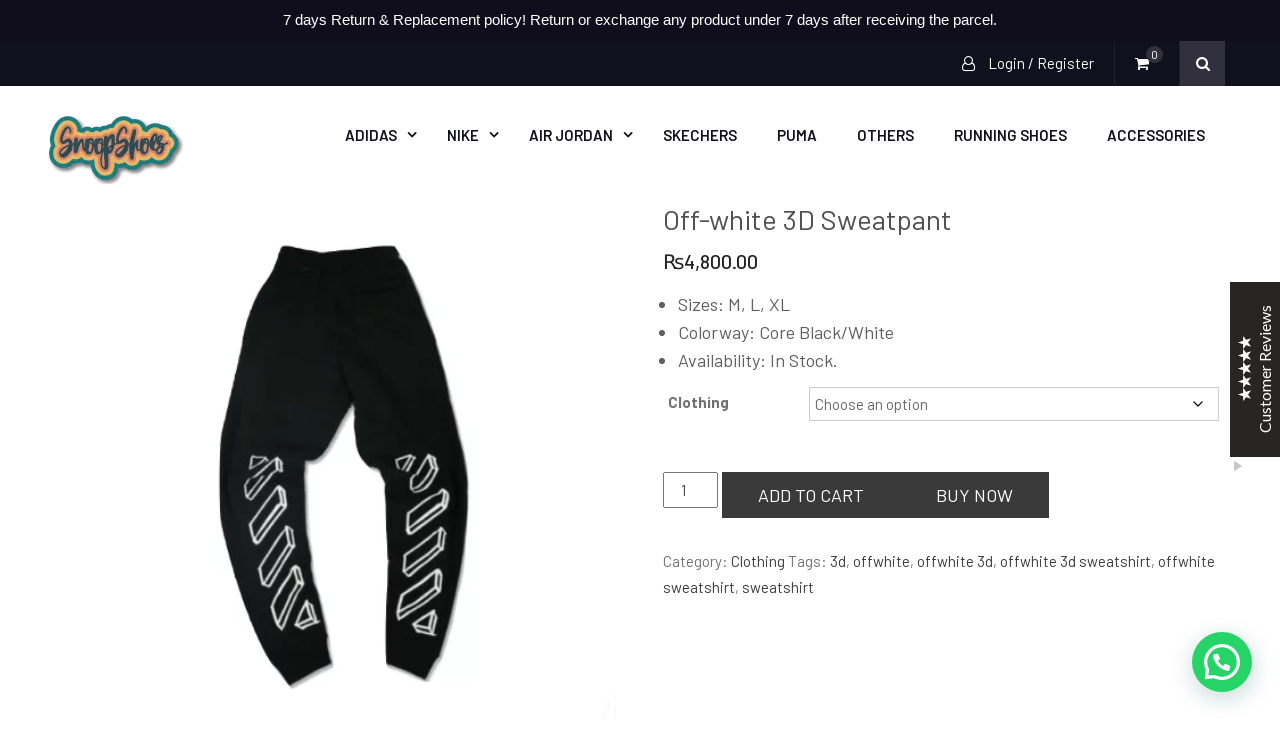

--- FILE ---
content_type: text/html; charset=UTF-8
request_url: https://snoopshoes.com/product/off-white-3d-sweatpant/
body_size: 25378
content:
<!DOCTYPE html> <html lang="en-US"><head>
	    <meta charset="UTF-8">
    <meta name="viewport" content="width=device-width, initial-scale=1">
    <link rel="profile" href="https://gmpg.org/xfn/11">
    <link rel="pingback" href="https://snoopshoes.com/xmlrpc.php">
    <meta name='robots' content='index, follow, max-image-preview:large, max-snippet:-1, max-video-preview:-1' />
	<style>img:is([sizes="auto" i], [sizes^="auto," i]) { contain-intrinsic-size: 3000px 1500px }</style>
	
<!-- Google Tag Manager for WordPress by gtm4wp.com -->
<script data-cfasync="false" data-pagespeed-no-defer>
	var gtm4wp_datalayer_name = "dataLayer";
	var dataLayer = dataLayer || [];
	const gtm4wp_use_sku_instead = false;
	const gtm4wp_currency = 'PKR';
	const gtm4wp_product_per_impression = 10;
	const gtm4wp_clear_ecommerce = false;
</script>
<!-- End Google Tag Manager for WordPress by gtm4wp.com --><script>window._wca = window._wca || [];</script>

	<!-- This site is optimized with the Yoast SEO plugin v24.4 - https://yoast.com/wordpress/plugins/seo/ -->
	<title>Off-white 3D Sweatpant | SnoopShoes Pakistan</title>
	<link rel="canonical" href="https://snoopshoes.com/product/off-white-3d-sweatpant/" />
	<meta property="og:locale" content="en_US" />
	<meta property="og:type" content="article" />
	<meta property="og:title" content="Off-white 3D Sweatpant | SnoopShoes Pakistan" />
	<meta property="og:description" content="Sizes: M, L, XL  Colorway: Core Black/White  Availability: In Stock." />
	<meta property="og:url" content="https://snoopshoes.com/product/off-white-3d-sweatpant/" />
	<meta property="og:site_name" content="SnoopShoes Pakistan" />
	<meta property="article:publisher" content="https://www.facebook.com/snoopshoesofficial" />
	<meta property="article:modified_time" content="2020-08-08T21:43:40+00:00" />
	<meta property="og:image" content="https://snoopshoes.com/wp-content/uploads/2019/12/llAnnotation-2019-12-04-041332.png" />
	<meta property="og:image:width" content="494" />
	<meta property="og:image:height" content="493" />
	<meta property="og:image:type" content="image/png" />
	<meta name="twitter:card" content="summary_large_image" />
	<meta name="twitter:site" content="@snoopshoes" />
	<script type="application/ld+json" class="yoast-schema-graph">{"@context":"https://schema.org","@graph":[{"@type":"WebPage","@id":"https://snoopshoes.com/product/off-white-3d-sweatpant/","url":"https://snoopshoes.com/product/off-white-3d-sweatpant/","name":"Off-white 3D Sweatpant | SnoopShoes Pakistan","isPartOf":{"@id":"https://snoopshoes.com/#website"},"primaryImageOfPage":{"@id":"https://snoopshoes.com/product/off-white-3d-sweatpant/#primaryimage"},"image":{"@id":"https://snoopshoes.com/product/off-white-3d-sweatpant/#primaryimage"},"thumbnailUrl":"https://snoopshoes.com/wp-content/uploads/2019/12/llAnnotation-2019-12-04-041332.png","datePublished":"2019-12-03T23:45:55+00:00","dateModified":"2020-08-08T21:43:40+00:00","breadcrumb":{"@id":"https://snoopshoes.com/product/off-white-3d-sweatpant/#breadcrumb"},"inLanguage":"en-US","potentialAction":[{"@type":"ReadAction","target":["https://snoopshoes.com/product/off-white-3d-sweatpant/"]}]},{"@type":"ImageObject","inLanguage":"en-US","@id":"https://snoopshoes.com/product/off-white-3d-sweatpant/#primaryimage","url":"https://snoopshoes.com/wp-content/uploads/2019/12/llAnnotation-2019-12-04-041332.png","contentUrl":"https://snoopshoes.com/wp-content/uploads/2019/12/llAnnotation-2019-12-04-041332.png","width":494,"height":493},{"@type":"BreadcrumbList","@id":"https://snoopshoes.com/product/off-white-3d-sweatpant/#breadcrumb","itemListElement":[{"@type":"ListItem","position":1,"name":"Home","item":"https://snoopshoes.com/"},{"@type":"ListItem","position":2,"name":"Shop","item":"https://snoopshoes.com/shop/"},{"@type":"ListItem","position":3,"name":"Off-white 3D Sweatpant"}]},{"@type":"WebSite","@id":"https://snoopshoes.com/#website","url":"https://snoopshoes.com/","name":"SnoopShoes Pakistan","description":"online sneakers store in Pakistan","publisher":{"@id":"https://snoopshoes.com/#organization"},"potentialAction":[{"@type":"SearchAction","target":{"@type":"EntryPoint","urlTemplate":"https://snoopshoes.com/?s={search_term_string}"},"query-input":{"@type":"PropertyValueSpecification","valueRequired":true,"valueName":"search_term_string"}}],"inLanguage":"en-US"},{"@type":"Organization","@id":"https://snoopshoes.com/#organization","name":"SnoopShoes Pakistan","url":"https://snoopshoes.com/","logo":{"@type":"ImageObject","inLanguage":"en-US","@id":"https://snoopshoes.com/#/schema/logo/image/","url":"https://snoopshoes.com/wp-content/uploads/2024/01/Untitled-design-88.png","contentUrl":"https://snoopshoes.com/wp-content/uploads/2024/01/Untitled-design-88.png","width":220,"height":70,"caption":"SnoopShoes Pakistan"},"image":{"@id":"https://snoopshoes.com/#/schema/logo/image/"},"sameAs":["https://www.facebook.com/snoopshoesofficial","https://x.com/snoopshoes","https://www.instagram.com/snoopshoesss"]}]}</script>
	<!-- / Yoast SEO plugin. -->


<link rel='dns-prefetch' href='//stats.wp.com' />
<link rel='dns-prefetch' href='//www.googletagmanager.com' />
<link rel='dns-prefetch' href='//fonts.googleapis.com' />
<link rel='dns-prefetch' href='//pagead2.googlesyndication.com' />
<link rel="alternate" type="application/rss+xml" title="SnoopShoes Pakistan &raquo; Feed" href="https://snoopshoes.com/feed/" />
<link rel="alternate" type="application/rss+xml" title="SnoopShoes Pakistan &raquo; Comments Feed" href="https://snoopshoes.com/comments/feed/" />
<link rel="alternate" type="application/rss+xml" title="SnoopShoes Pakistan &raquo; Off-white 3D Sweatpant Comments Feed" href="https://snoopshoes.com/product/off-white-3d-sweatpant/feed/" />
<script type="text/javascript">
/* <![CDATA[ */
window._wpemojiSettings = {"baseUrl":"https:\/\/s.w.org\/images\/core\/emoji\/16.0.1\/72x72\/","ext":".png","svgUrl":"https:\/\/s.w.org\/images\/core\/emoji\/16.0.1\/svg\/","svgExt":".svg","source":{"concatemoji":"https:\/\/snoopshoes.com\/wp-includes\/js\/wp-emoji-release.min.js?ver=6.8.3"}};
/*! This file is auto-generated */
!function(s,n){var o,i,e;function c(e){try{var t={supportTests:e,timestamp:(new Date).valueOf()};sessionStorage.setItem(o,JSON.stringify(t))}catch(e){}}function p(e,t,n){e.clearRect(0,0,e.canvas.width,e.canvas.height),e.fillText(t,0,0);var t=new Uint32Array(e.getImageData(0,0,e.canvas.width,e.canvas.height).data),a=(e.clearRect(0,0,e.canvas.width,e.canvas.height),e.fillText(n,0,0),new Uint32Array(e.getImageData(0,0,e.canvas.width,e.canvas.height).data));return t.every(function(e,t){return e===a[t]})}function u(e,t){e.clearRect(0,0,e.canvas.width,e.canvas.height),e.fillText(t,0,0);for(var n=e.getImageData(16,16,1,1),a=0;a<n.data.length;a++)if(0!==n.data[a])return!1;return!0}function f(e,t,n,a){switch(t){case"flag":return n(e,"\ud83c\udff3\ufe0f\u200d\u26a7\ufe0f","\ud83c\udff3\ufe0f\u200b\u26a7\ufe0f")?!1:!n(e,"\ud83c\udde8\ud83c\uddf6","\ud83c\udde8\u200b\ud83c\uddf6")&&!n(e,"\ud83c\udff4\udb40\udc67\udb40\udc62\udb40\udc65\udb40\udc6e\udb40\udc67\udb40\udc7f","\ud83c\udff4\u200b\udb40\udc67\u200b\udb40\udc62\u200b\udb40\udc65\u200b\udb40\udc6e\u200b\udb40\udc67\u200b\udb40\udc7f");case"emoji":return!a(e,"\ud83e\udedf")}return!1}function g(e,t,n,a){var r="undefined"!=typeof WorkerGlobalScope&&self instanceof WorkerGlobalScope?new OffscreenCanvas(300,150):s.createElement("canvas"),o=r.getContext("2d",{willReadFrequently:!0}),i=(o.textBaseline="top",o.font="600 32px Arial",{});return e.forEach(function(e){i[e]=t(o,e,n,a)}),i}function t(e){var t=s.createElement("script");t.src=e,t.defer=!0,s.head.appendChild(t)}"undefined"!=typeof Promise&&(o="wpEmojiSettingsSupports",i=["flag","emoji"],n.supports={everything:!0,everythingExceptFlag:!0},e=new Promise(function(e){s.addEventListener("DOMContentLoaded",e,{once:!0})}),new Promise(function(t){var n=function(){try{var e=JSON.parse(sessionStorage.getItem(o));if("object"==typeof e&&"number"==typeof e.timestamp&&(new Date).valueOf()<e.timestamp+604800&&"object"==typeof e.supportTests)return e.supportTests}catch(e){}return null}();if(!n){if("undefined"!=typeof Worker&&"undefined"!=typeof OffscreenCanvas&&"undefined"!=typeof URL&&URL.createObjectURL&&"undefined"!=typeof Blob)try{var e="postMessage("+g.toString()+"("+[JSON.stringify(i),f.toString(),p.toString(),u.toString()].join(",")+"));",a=new Blob([e],{type:"text/javascript"}),r=new Worker(URL.createObjectURL(a),{name:"wpTestEmojiSupports"});return void(r.onmessage=function(e){c(n=e.data),r.terminate(),t(n)})}catch(e){}c(n=g(i,f,p,u))}t(n)}).then(function(e){for(var t in e)n.supports[t]=e[t],n.supports.everything=n.supports.everything&&n.supports[t],"flag"!==t&&(n.supports.everythingExceptFlag=n.supports.everythingExceptFlag&&n.supports[t]);n.supports.everythingExceptFlag=n.supports.everythingExceptFlag&&!n.supports.flag,n.DOMReady=!1,n.readyCallback=function(){n.DOMReady=!0}}).then(function(){return e}).then(function(){var e;n.supports.everything||(n.readyCallback(),(e=n.source||{}).concatemoji?t(e.concatemoji):e.wpemoji&&e.twemoji&&(t(e.twemoji),t(e.wpemoji)))}))}((window,document),window._wpemojiSettings);
/* ]]> */
</script>
<style id='wp-emoji-styles-inline-css' type='text/css'>

	img.wp-smiley, img.emoji {
		display: inline !important;
		border: none !important;
		box-shadow: none !important;
		height: 1em !important;
		width: 1em !important;
		margin: 0 0.07em !important;
		vertical-align: -0.1em !important;
		background: none !important;
		padding: 0 !important;
	}
</style>
<link rel='stylesheet' id='wp-block-library-css' href='https://snoopshoes.com/wp-includes/css/dist/block-library/style.min.css?ver=6.8.3' type='text/css' media='all' />
<style id='classic-theme-styles-inline-css' type='text/css'>
/*! This file is auto-generated */
.wp-block-button__link{color:#fff;background-color:#32373c;border-radius:9999px;box-shadow:none;text-decoration:none;padding:calc(.667em + 2px) calc(1.333em + 2px);font-size:1.125em}.wp-block-file__button{background:#32373c;color:#fff;text-decoration:none}
</style>
<link rel='stylesheet' id='mediaelement-css' href='https://snoopshoes.com/wp-includes/js/mediaelement/mediaelementplayer-legacy.min.css?ver=4.2.17' type='text/css' media='all' />
<link rel='stylesheet' id='wp-mediaelement-css' href='https://snoopshoes.com/wp-includes/js/mediaelement/wp-mediaelement.min.css?ver=6.8.3' type='text/css' media='all' />
<style id='jetpack-sharing-buttons-style-inline-css' type='text/css'>
.jetpack-sharing-buttons__services-list{display:flex;flex-direction:row;flex-wrap:wrap;gap:0;list-style-type:none;margin:5px;padding:0}.jetpack-sharing-buttons__services-list.has-small-icon-size{font-size:12px}.jetpack-sharing-buttons__services-list.has-normal-icon-size{font-size:16px}.jetpack-sharing-buttons__services-list.has-large-icon-size{font-size:24px}.jetpack-sharing-buttons__services-list.has-huge-icon-size{font-size:36px}@media print{.jetpack-sharing-buttons__services-list{display:none!important}}.editor-styles-wrapper .wp-block-jetpack-sharing-buttons{gap:0;padding-inline-start:0}ul.jetpack-sharing-buttons__services-list.has-background{padding:1.25em 2.375em}
</style>
<style id='joinchat-button-style-inline-css' type='text/css'>
.wp-block-joinchat-button{border:none!important;text-align:center}.wp-block-joinchat-button figure{display:table;margin:0 auto;padding:0}.wp-block-joinchat-button figcaption{font:normal normal 400 .6em/2em var(--wp--preset--font-family--system-font,sans-serif);margin:0;padding:0}.wp-block-joinchat-button .joinchat-button__qr{background-color:#fff;border:6px solid #25d366;border-radius:30px;box-sizing:content-box;display:block;height:200px;margin:auto;overflow:hidden;padding:10px;width:200px}.wp-block-joinchat-button .joinchat-button__qr canvas,.wp-block-joinchat-button .joinchat-button__qr img{display:block;margin:auto}.wp-block-joinchat-button .joinchat-button__link{align-items:center;background-color:#25d366;border:6px solid #25d366;border-radius:30px;display:inline-flex;flex-flow:row nowrap;justify-content:center;line-height:1.25em;margin:0 auto;text-decoration:none}.wp-block-joinchat-button .joinchat-button__link:before{background:transparent var(--joinchat-ico) no-repeat center;background-size:100%;content:"";display:block;height:1.5em;margin:-.75em .75em -.75em 0;width:1.5em}.wp-block-joinchat-button figure+.joinchat-button__link{margin-top:10px}@media (orientation:landscape)and (min-height:481px),(orientation:portrait)and (min-width:481px){.wp-block-joinchat-button.joinchat-button--qr-only figure+.joinchat-button__link{display:none}}@media (max-width:480px),(orientation:landscape)and (max-height:480px){.wp-block-joinchat-button figure{display:none}}

</style>
<style id='global-styles-inline-css' type='text/css'>
:root{--wp--preset--aspect-ratio--square: 1;--wp--preset--aspect-ratio--4-3: 4/3;--wp--preset--aspect-ratio--3-4: 3/4;--wp--preset--aspect-ratio--3-2: 3/2;--wp--preset--aspect-ratio--2-3: 2/3;--wp--preset--aspect-ratio--16-9: 16/9;--wp--preset--aspect-ratio--9-16: 9/16;--wp--preset--color--black: #000000;--wp--preset--color--cyan-bluish-gray: #abb8c3;--wp--preset--color--white: #ffffff;--wp--preset--color--pale-pink: #f78da7;--wp--preset--color--vivid-red: #cf2e2e;--wp--preset--color--luminous-vivid-orange: #ff6900;--wp--preset--color--luminous-vivid-amber: #fcb900;--wp--preset--color--light-green-cyan: #7bdcb5;--wp--preset--color--vivid-green-cyan: #00d084;--wp--preset--color--pale-cyan-blue: #8ed1fc;--wp--preset--color--vivid-cyan-blue: #0693e3;--wp--preset--color--vivid-purple: #9b51e0;--wp--preset--gradient--vivid-cyan-blue-to-vivid-purple: linear-gradient(135deg,rgba(6,147,227,1) 0%,rgb(155,81,224) 100%);--wp--preset--gradient--light-green-cyan-to-vivid-green-cyan: linear-gradient(135deg,rgb(122,220,180) 0%,rgb(0,208,130) 100%);--wp--preset--gradient--luminous-vivid-amber-to-luminous-vivid-orange: linear-gradient(135deg,rgba(252,185,0,1) 0%,rgba(255,105,0,1) 100%);--wp--preset--gradient--luminous-vivid-orange-to-vivid-red: linear-gradient(135deg,rgba(255,105,0,1) 0%,rgb(207,46,46) 100%);--wp--preset--gradient--very-light-gray-to-cyan-bluish-gray: linear-gradient(135deg,rgb(238,238,238) 0%,rgb(169,184,195) 100%);--wp--preset--gradient--cool-to-warm-spectrum: linear-gradient(135deg,rgb(74,234,220) 0%,rgb(151,120,209) 20%,rgb(207,42,186) 40%,rgb(238,44,130) 60%,rgb(251,105,98) 80%,rgb(254,248,76) 100%);--wp--preset--gradient--blush-light-purple: linear-gradient(135deg,rgb(255,206,236) 0%,rgb(152,150,240) 100%);--wp--preset--gradient--blush-bordeaux: linear-gradient(135deg,rgb(254,205,165) 0%,rgb(254,45,45) 50%,rgb(107,0,62) 100%);--wp--preset--gradient--luminous-dusk: linear-gradient(135deg,rgb(255,203,112) 0%,rgb(199,81,192) 50%,rgb(65,88,208) 100%);--wp--preset--gradient--pale-ocean: linear-gradient(135deg,rgb(255,245,203) 0%,rgb(182,227,212) 50%,rgb(51,167,181) 100%);--wp--preset--gradient--electric-grass: linear-gradient(135deg,rgb(202,248,128) 0%,rgb(113,206,126) 100%);--wp--preset--gradient--midnight: linear-gradient(135deg,rgb(2,3,129) 0%,rgb(40,116,252) 100%);--wp--preset--font-size--small: 13px;--wp--preset--font-size--medium: 20px;--wp--preset--font-size--large: 36px;--wp--preset--font-size--x-large: 42px;--wp--preset--font-family--inter: "Inter", sans-serif;--wp--preset--font-family--cardo: Cardo;--wp--preset--spacing--20: 0.44rem;--wp--preset--spacing--30: 0.67rem;--wp--preset--spacing--40: 1rem;--wp--preset--spacing--50: 1.5rem;--wp--preset--spacing--60: 2.25rem;--wp--preset--spacing--70: 3.38rem;--wp--preset--spacing--80: 5.06rem;--wp--preset--shadow--natural: 6px 6px 9px rgba(0, 0, 0, 0.2);--wp--preset--shadow--deep: 12px 12px 50px rgba(0, 0, 0, 0.4);--wp--preset--shadow--sharp: 6px 6px 0px rgba(0, 0, 0, 0.2);--wp--preset--shadow--outlined: 6px 6px 0px -3px rgba(255, 255, 255, 1), 6px 6px rgba(0, 0, 0, 1);--wp--preset--shadow--crisp: 6px 6px 0px rgba(0, 0, 0, 1);}:where(.is-layout-flex){gap: 0.5em;}:where(.is-layout-grid){gap: 0.5em;}body .is-layout-flex{display: flex;}.is-layout-flex{flex-wrap: wrap;align-items: center;}.is-layout-flex > :is(*, div){margin: 0;}body .is-layout-grid{display: grid;}.is-layout-grid > :is(*, div){margin: 0;}:where(.wp-block-columns.is-layout-flex){gap: 2em;}:where(.wp-block-columns.is-layout-grid){gap: 2em;}:where(.wp-block-post-template.is-layout-flex){gap: 1.25em;}:where(.wp-block-post-template.is-layout-grid){gap: 1.25em;}.has-black-color{color: var(--wp--preset--color--black) !important;}.has-cyan-bluish-gray-color{color: var(--wp--preset--color--cyan-bluish-gray) !important;}.has-white-color{color: var(--wp--preset--color--white) !important;}.has-pale-pink-color{color: var(--wp--preset--color--pale-pink) !important;}.has-vivid-red-color{color: var(--wp--preset--color--vivid-red) !important;}.has-luminous-vivid-orange-color{color: var(--wp--preset--color--luminous-vivid-orange) !important;}.has-luminous-vivid-amber-color{color: var(--wp--preset--color--luminous-vivid-amber) !important;}.has-light-green-cyan-color{color: var(--wp--preset--color--light-green-cyan) !important;}.has-vivid-green-cyan-color{color: var(--wp--preset--color--vivid-green-cyan) !important;}.has-pale-cyan-blue-color{color: var(--wp--preset--color--pale-cyan-blue) !important;}.has-vivid-cyan-blue-color{color: var(--wp--preset--color--vivid-cyan-blue) !important;}.has-vivid-purple-color{color: var(--wp--preset--color--vivid-purple) !important;}.has-black-background-color{background-color: var(--wp--preset--color--black) !important;}.has-cyan-bluish-gray-background-color{background-color: var(--wp--preset--color--cyan-bluish-gray) !important;}.has-white-background-color{background-color: var(--wp--preset--color--white) !important;}.has-pale-pink-background-color{background-color: var(--wp--preset--color--pale-pink) !important;}.has-vivid-red-background-color{background-color: var(--wp--preset--color--vivid-red) !important;}.has-luminous-vivid-orange-background-color{background-color: var(--wp--preset--color--luminous-vivid-orange) !important;}.has-luminous-vivid-amber-background-color{background-color: var(--wp--preset--color--luminous-vivid-amber) !important;}.has-light-green-cyan-background-color{background-color: var(--wp--preset--color--light-green-cyan) !important;}.has-vivid-green-cyan-background-color{background-color: var(--wp--preset--color--vivid-green-cyan) !important;}.has-pale-cyan-blue-background-color{background-color: var(--wp--preset--color--pale-cyan-blue) !important;}.has-vivid-cyan-blue-background-color{background-color: var(--wp--preset--color--vivid-cyan-blue) !important;}.has-vivid-purple-background-color{background-color: var(--wp--preset--color--vivid-purple) !important;}.has-black-border-color{border-color: var(--wp--preset--color--black) !important;}.has-cyan-bluish-gray-border-color{border-color: var(--wp--preset--color--cyan-bluish-gray) !important;}.has-white-border-color{border-color: var(--wp--preset--color--white) !important;}.has-pale-pink-border-color{border-color: var(--wp--preset--color--pale-pink) !important;}.has-vivid-red-border-color{border-color: var(--wp--preset--color--vivid-red) !important;}.has-luminous-vivid-orange-border-color{border-color: var(--wp--preset--color--luminous-vivid-orange) !important;}.has-luminous-vivid-amber-border-color{border-color: var(--wp--preset--color--luminous-vivid-amber) !important;}.has-light-green-cyan-border-color{border-color: var(--wp--preset--color--light-green-cyan) !important;}.has-vivid-green-cyan-border-color{border-color: var(--wp--preset--color--vivid-green-cyan) !important;}.has-pale-cyan-blue-border-color{border-color: var(--wp--preset--color--pale-cyan-blue) !important;}.has-vivid-cyan-blue-border-color{border-color: var(--wp--preset--color--vivid-cyan-blue) !important;}.has-vivid-purple-border-color{border-color: var(--wp--preset--color--vivid-purple) !important;}.has-vivid-cyan-blue-to-vivid-purple-gradient-background{background: var(--wp--preset--gradient--vivid-cyan-blue-to-vivid-purple) !important;}.has-light-green-cyan-to-vivid-green-cyan-gradient-background{background: var(--wp--preset--gradient--light-green-cyan-to-vivid-green-cyan) !important;}.has-luminous-vivid-amber-to-luminous-vivid-orange-gradient-background{background: var(--wp--preset--gradient--luminous-vivid-amber-to-luminous-vivid-orange) !important;}.has-luminous-vivid-orange-to-vivid-red-gradient-background{background: var(--wp--preset--gradient--luminous-vivid-orange-to-vivid-red) !important;}.has-very-light-gray-to-cyan-bluish-gray-gradient-background{background: var(--wp--preset--gradient--very-light-gray-to-cyan-bluish-gray) !important;}.has-cool-to-warm-spectrum-gradient-background{background: var(--wp--preset--gradient--cool-to-warm-spectrum) !important;}.has-blush-light-purple-gradient-background{background: var(--wp--preset--gradient--blush-light-purple) !important;}.has-blush-bordeaux-gradient-background{background: var(--wp--preset--gradient--blush-bordeaux) !important;}.has-luminous-dusk-gradient-background{background: var(--wp--preset--gradient--luminous-dusk) !important;}.has-pale-ocean-gradient-background{background: var(--wp--preset--gradient--pale-ocean) !important;}.has-electric-grass-gradient-background{background: var(--wp--preset--gradient--electric-grass) !important;}.has-midnight-gradient-background{background: var(--wp--preset--gradient--midnight) !important;}.has-small-font-size{font-size: var(--wp--preset--font-size--small) !important;}.has-medium-font-size{font-size: var(--wp--preset--font-size--medium) !important;}.has-large-font-size{font-size: var(--wp--preset--font-size--large) !important;}.has-x-large-font-size{font-size: var(--wp--preset--font-size--x-large) !important;}
:where(.wp-block-post-template.is-layout-flex){gap: 1.25em;}:where(.wp-block-post-template.is-layout-grid){gap: 1.25em;}
:where(.wp-block-columns.is-layout-flex){gap: 2em;}:where(.wp-block-columns.is-layout-grid){gap: 2em;}
:root :where(.wp-block-pullquote){font-size: 1.5em;line-height: 1.6;}
</style>
<link rel='stylesheet' id='contact-form-7-css' href='https://snoopshoes.com/wp-content/plugins/contact-form-7/includes/css/styles.css?ver=6.0.3' type='text/css' media='all' />
<link rel='stylesheet' id='ReviewTestimonialPopup-css' href='https://snoopshoes.com/wp-content/plugins/floating-reviews-and-testimonials/css/styles.css?ver=1.7' type='text/css' media='all' />
<link rel='stylesheet' id='leopards-courier-ui-css-css' href='https://snoopshoes.com/wp-content/plugins/leopards-courier/assets/css/lcs-front.css?ver=1.2.8' type='text/css' media='all' />
<link rel='stylesheet' id='topbar-css' href='https://snoopshoes.com/wp-content/plugins/top-bar/inc/../css/topbar_style.css?ver=6.8.3' type='text/css' media='all' />
<link rel='stylesheet' id='photoswipe-css' href='https://snoopshoes.com/wp-content/plugins/woocommerce/assets/css/photoswipe/photoswipe.min.css?ver=9.6.3' type='text/css' media='all' />
<link rel='stylesheet' id='photoswipe-default-skin-css' href='https://snoopshoes.com/wp-content/plugins/woocommerce/assets/css/photoswipe/default-skin/default-skin.min.css?ver=9.6.3' type='text/css' media='all' />
<link rel='stylesheet' id='woocommerce-layout-css' href='https://snoopshoes.com/wp-content/plugins/woocommerce/assets/css/woocommerce-layout.css?ver=9.6.3' type='text/css' media='all' />
<style id='woocommerce-layout-inline-css' type='text/css'>

	.infinite-scroll .woocommerce-pagination {
		display: none;
	}
</style>
<link rel='stylesheet' id='woocommerce-smallscreen-css' href='https://snoopshoes.com/wp-content/plugins/woocommerce/assets/css/woocommerce-smallscreen.css?ver=9.6.3' type='text/css' media='only screen and (max-width: 768px)' />
<link rel='stylesheet' id='woocommerce-general-css' href='https://snoopshoes.com/wp-content/plugins/woocommerce/assets/css/woocommerce.css?ver=9.6.3' type='text/css' media='all' />
<style id='woocommerce-inline-inline-css' type='text/css'>
.woocommerce form .form-row .required { visibility: visible; }
</style>
<link rel='stylesheet' id='wcz-frontend-css' href='https://snoopshoes.com/wp-content/plugins/woocustomizer/assets/css/frontend.css?ver=2.6.0' type='text/css' media='all' />
<link rel='stylesheet' id='brands-styles-css' href='https://snoopshoes.com/wp-content/plugins/woocommerce/assets/css/brands.css?ver=9.6.3' type='text/css' media='all' />
<link rel='stylesheet' id='ecommerce-gem-fonts-css' href='//fonts.googleapis.com/css?family=Barlow%3A300%2C300i%2C400%2C400i%2C500%2C500i%2C600%2C600i%2C700%2C700i%2C800%2C800i%7CPlayfair+Display%3A400%2C400i%2C700%2C700i%2C900%2C900i&#038;subset=latin%2Clatin-ext' type='text/css' media='all' />
<link rel='stylesheet' id='jquery-meanmenu-css' href='https://snoopshoes.com/wp-content/themes/ecommerce-gem/assets/third-party/meanmenu/meanmenu.css?ver=6.8.3' type='text/css' media='all' />
<link rel='stylesheet' id='jquery-slick-css' href='https://snoopshoes.com/wp-content/themes/ecommerce-gem/assets/third-party/slick/slick.css?ver=1.6.0' type='text/css' media='all' />
<link rel='stylesheet' id='ecommerce-gem-icons-css' href='https://snoopshoes.com/wp-content/themes/ecommerce-gem/assets/third-party/et-line/css/icons.css?ver=1.0.0' type='text/css' media='all' />
<link rel='stylesheet' id='font-awesome-css' href='https://snoopshoes.com/wp-content/themes/ecommerce-gem/assets/third-party/font-awesome/css/font-awesome.min.css?ver=4.7.0' type='text/css' media='all' />
<link rel='stylesheet' id='ecommerce-gem-style-css' href='https://snoopshoes.com/wp-content/themes/ecommerce-gem/style.css?ver=6.8.3' type='text/css' media='all' />
<style id='akismet-widget-style-inline-css' type='text/css'>

			.a-stats {
				--akismet-color-mid-green: #357b49;
				--akismet-color-white: #fff;
				--akismet-color-light-grey: #f6f7f7;

				max-width: 350px;
				width: auto;
			}

			.a-stats * {
				all: unset;
				box-sizing: border-box;
			}

			.a-stats strong {
				font-weight: 600;
			}

			.a-stats a.a-stats__link,
			.a-stats a.a-stats__link:visited,
			.a-stats a.a-stats__link:active {
				background: var(--akismet-color-mid-green);
				border: none;
				box-shadow: none;
				border-radius: 8px;
				color: var(--akismet-color-white);
				cursor: pointer;
				display: block;
				font-family: -apple-system, BlinkMacSystemFont, 'Segoe UI', 'Roboto', 'Oxygen-Sans', 'Ubuntu', 'Cantarell', 'Helvetica Neue', sans-serif;
				font-weight: 500;
				padding: 12px;
				text-align: center;
				text-decoration: none;
				transition: all 0.2s ease;
			}

			/* Extra specificity to deal with TwentyTwentyOne focus style */
			.widget .a-stats a.a-stats__link:focus {
				background: var(--akismet-color-mid-green);
				color: var(--akismet-color-white);
				text-decoration: none;
			}

			.a-stats a.a-stats__link:hover {
				filter: brightness(110%);
				box-shadow: 0 4px 12px rgba(0, 0, 0, 0.06), 0 0 2px rgba(0, 0, 0, 0.16);
			}

			.a-stats .count {
				color: var(--akismet-color-white);
				display: block;
				font-size: 1.5em;
				line-height: 1.4;
				padding: 0 13px;
				white-space: nowrap;
			}
		
</style>
<link rel='stylesheet' id='joinchat-css' href='https://snoopshoes.com/wp-content/plugins/creame-whatsapp-me/public/css/joinchat-btn.min.css?ver=5.2.1' type='text/css' media='all' />
<style id='joinchat-inline-css' type='text/css'>
.joinchat{--red:37;--green:211;--blue:102;--bw:100}
</style>
<link rel='stylesheet' id='cuw_template-css' href='https://snoopshoes.com/wp-content/plugins/checkout-upsell-and-order-bumps/assets/css/template.css?ver=2.1.6' type='text/css' media='all' />
<link rel='stylesheet' id='cuw_frontend-css' href='https://snoopshoes.com/wp-content/plugins/checkout-upsell-and-order-bumps/assets/css/frontend.css?ver=2.1.6' type='text/css' media='all' />
<style id='wcz-customizer-custom-css-inline-css' type='text/css'>
body.single-product .woocommerce-breadcrumb{display:none !important;}body.single-product .product_meta .sku_wrapper{display:none !important;}body.single-product.wcz-woocommerce div.product p.price,
					body.single-product.wcz-woocommerce div.product .woocommerce-variation-price span.price{color:#232323 !important;}
</style>
<link rel='stylesheet' id='msl-main-css' href='https://snoopshoes.com/wp-content/plugins/master-slider/public/assets/css/masterslider.main.css?ver=3.10.6' type='text/css' media='all' />
<link rel='stylesheet' id='msl-custom-css' href='https://snoopshoes.com/wp-content/uploads/master-slider/custom.css?ver=7.7' type='text/css' media='all' />
<script type="text/javascript" src="https://snoopshoes.com/wp-includes/js/jquery/jquery.min.js?ver=3.7.1" id="jquery-core-js"></script>
<script type="text/javascript" src="https://snoopshoes.com/wp-includes/js/jquery/jquery-migrate.min.js?ver=3.4.1" id="jquery-migrate-js"></script>
<script type="text/javascript" id="topbar_frontjs-js-extra">
/* <![CDATA[ */
var tpbr_settings = {"fixed":"notfixed","user_who":"notloggedin","guests_or_users":"all","message":"7 days Return & Replacement policy! Return or exchange any product under 7 days after receiving the parcel.","status":"active","yn_button":"nobutton","color":"#100e1c","button_text":"","button_url":"","button_behavior":"samewindow","is_admin_bar":"no","detect_sticky":"0"};
/* ]]> */
</script>
<script type="text/javascript" src="https://snoopshoes.com/wp-content/plugins/top-bar/inc/../js/tpbr_front.min.js?ver=6.8.3" id="topbar_frontjs-js"></script>
<script type="text/javascript" src="https://snoopshoes.com/wp-content/plugins/woocommerce/assets/js/jquery-blockui/jquery.blockUI.min.js?ver=2.7.0-wc.9.6.3" id="jquery-blockui-js" defer="defer" data-wp-strategy="defer"></script>
<script type="text/javascript" id="wc-add-to-cart-js-extra">
/* <![CDATA[ */
var wc_add_to_cart_params = {"ajax_url":"\/wp-admin\/admin-ajax.php","wc_ajax_url":"\/?wc-ajax=%%endpoint%%","i18n_view_cart":"View cart","cart_url":"https:\/\/snoopshoes.com\/cart\/","is_cart":"","cart_redirect_after_add":"no"};
/* ]]> */
</script>
<script type="text/javascript" src="https://snoopshoes.com/wp-content/plugins/woocommerce/assets/js/frontend/add-to-cart.min.js?ver=9.6.3" id="wc-add-to-cart-js" defer="defer" data-wp-strategy="defer"></script>
<script type="text/javascript" src="https://snoopshoes.com/wp-content/plugins/woocommerce/assets/js/flexslider/jquery.flexslider.min.js?ver=2.7.2-wc.9.6.3" id="flexslider-js" defer="defer" data-wp-strategy="defer"></script>
<script type="text/javascript" src="https://snoopshoes.com/wp-content/plugins/woocommerce/assets/js/photoswipe/photoswipe.min.js?ver=4.1.1-wc.9.6.3" id="photoswipe-js" defer="defer" data-wp-strategy="defer"></script>
<script type="text/javascript" src="https://snoopshoes.com/wp-content/plugins/woocommerce/assets/js/photoswipe/photoswipe-ui-default.min.js?ver=4.1.1-wc.9.6.3" id="photoswipe-ui-default-js" defer="defer" data-wp-strategy="defer"></script>
<script type="text/javascript" id="wc-single-product-js-extra">
/* <![CDATA[ */
var wc_single_product_params = {"i18n_required_rating_text":"Please select a rating","i18n_product_gallery_trigger_text":"View full-screen image gallery","review_rating_required":"yes","flexslider":{"rtl":false,"animation":"slide","smoothHeight":true,"directionNav":false,"controlNav":"thumbnails","slideshow":false,"animationSpeed":500,"animationLoop":false,"allowOneSlide":false},"zoom_enabled":"","zoom_options":[],"photoswipe_enabled":"1","photoswipe_options":{"shareEl":false,"closeOnScroll":false,"history":false,"hideAnimationDuration":0,"showAnimationDuration":0},"flexslider_enabled":"1"};
/* ]]> */
</script>
<script type="text/javascript" src="https://snoopshoes.com/wp-content/plugins/woocommerce/assets/js/frontend/single-product.min.js?ver=9.6.3" id="wc-single-product-js" defer="defer" data-wp-strategy="defer"></script>
<script type="text/javascript" src="https://snoopshoes.com/wp-content/plugins/woocommerce/assets/js/js-cookie/js.cookie.min.js?ver=2.1.4-wc.9.6.3" id="js-cookie-js" defer="defer" data-wp-strategy="defer"></script>
<script type="text/javascript" id="woocommerce-js-extra">
/* <![CDATA[ */
var woocommerce_params = {"ajax_url":"\/wp-admin\/admin-ajax.php","wc_ajax_url":"\/?wc-ajax=%%endpoint%%"};
/* ]]> */
</script>
<script type="text/javascript" src="https://snoopshoes.com/wp-content/plugins/woocommerce/assets/js/frontend/woocommerce.min.js?ver=9.6.3" id="woocommerce-js" defer="defer" data-wp-strategy="defer"></script>
<script type="text/javascript" src="https://stats.wp.com/s-202604.js" id="woocommerce-analytics-js" defer="defer" data-wp-strategy="defer"></script>
<script type="text/javascript" id="cuw_template-js-extra">
/* <![CDATA[ */
var cuw_template = {"data":{"woocommerce":{"price":{"format":"%1$s%2$s","symbol":"\u20a8","decimals":2,"decimal_separator":".","thousand_separator":","}}},"i18n":{"add_to_cart":{"text":"Add to cart","items":"items","all_items":"all items","selected_items":"selected items","number_to_text":{"1":"one","2":"both","3":"all three","4":"all four","5":"all five"}},"free":"Free"},"is_rtl":""};
/* ]]> */
</script>
<script type="text/javascript" src="https://snoopshoes.com/wp-content/plugins/checkout-upsell-and-order-bumps/assets/js/template.js?ver=2.1.6" id="cuw_template-js"></script>
<script type="text/javascript" id="cuw_frontend-js-extra">
/* <![CDATA[ */
var cuw_frontend = {"ajax_url":"https:\/\/snoopshoes.com\/wp-admin\/admin-ajax.php","ajax_nonce":"cce39c8dac","is_cart":"","is_checkout":"","has_cart_block":"","has_checkout_block":"","dynamic_offer_display_enabled":""};
/* ]]> */
</script>
<script type="text/javascript" src="https://snoopshoes.com/wp-content/plugins/checkout-upsell-and-order-bumps/assets/js/frontend.js?ver=2.1.6" id="cuw_frontend-js"></script>

<!-- Google tag (gtag.js) snippet added by Site Kit -->
<!-- Google Analytics snippet added by Site Kit -->
<script type="text/javascript" src="https://www.googletagmanager.com/gtag/js?id=GT-MQBVRW5" id="google_gtagjs-js" async></script>
<script type="text/javascript" id="google_gtagjs-js-after">
/* <![CDATA[ */
window.dataLayer = window.dataLayer || [];function gtag(){dataLayer.push(arguments);}
gtag("set","linker",{"domains":["snoopshoes.com"]});
gtag("js", new Date());
gtag("set", "developer_id.dZTNiMT", true);
gtag("config", "GT-MQBVRW5");
/* ]]> */
</script>
<link rel="https://api.w.org/" href="https://snoopshoes.com/wp-json/" /><link rel="alternate" title="JSON" type="application/json" href="https://snoopshoes.com/wp-json/wp/v2/product/638" /><link rel="EditURI" type="application/rsd+xml" title="RSD" href="https://snoopshoes.com/xmlrpc.php?rsd" />
<meta name="generator" content="WordPress 6.8.3" />
<meta name="generator" content="WooCommerce 9.6.3" />
<link rel='shortlink' href='https://snoopshoes.com/?p=638' />
<link rel="alternate" title="oEmbed (JSON)" type="application/json+oembed" href="https://snoopshoes.com/wp-json/oembed/1.0/embed?url=https%3A%2F%2Fsnoopshoes.com%2Fproduct%2Foff-white-3d-sweatpant%2F" />
<link rel="alternate" title="oEmbed (XML)" type="text/xml+oembed" href="https://snoopshoes.com/wp-json/oembed/1.0/embed?url=https%3A%2F%2Fsnoopshoes.com%2Fproduct%2Foff-white-3d-sweatpant%2F&#038;format=xml" />
<meta name="generator" content="Site Kit by Google 1.170.0" /><script>var ms_grabbing_curosr = 'https://snoopshoes.com/wp-content/plugins/master-slider/public/assets/css/common/grabbing.cur', ms_grab_curosr = 'https://snoopshoes.com/wp-content/plugins/master-slider/public/assets/css/common/grab.cur';</script>
<meta name="generator" content="MasterSlider 3.10.6 - Responsive Touch Image Slider | avt.li/msf" />
		<script>
			var jabvfcr = {
				selector: "DIV.copyright",
				manipulation: "html",
				html: 'Copyright ©snoopshoes [current_year] All rights reserved.\nDesigned &amp; Developed by <a href="https://bytebug.net/">Bytebug</a>.'
			};
		</script>
		<style id="woo-custom-stock-status" data-wcss-ver="1.6.4" >.woocommerce div.product .woo-custom-stock-status.in_stock_color { color: #77a464 !important; font-size: inherit }.woo-custom-stock-status.in_stock_color { color: #77a464 !important; font-size: inherit }.wc-block-components-product-badge{display:none!important;}ul .in_stock_color,ul.products .in_stock_color, li.wc-block-grid__product .in_stock_color { color: #77a464 !important; font-size: inherit }.woocommerce-table__product-name .in_stock_color { color: #77a464 !important; font-size: inherit }p.in_stock_color { color: #77a464 !important; font-size: inherit }.woocommerce div.product .wc-block-components-product-price .woo-custom-stock-status{font-size:16px}.woocommerce div.product .woo-custom-stock-status.only_s_left_in_stock_color { color: #77a464 !important; font-size: inherit }.woo-custom-stock-status.only_s_left_in_stock_color { color: #77a464 !important; font-size: inherit }.wc-block-components-product-badge{display:none!important;}ul .only_s_left_in_stock_color,ul.products .only_s_left_in_stock_color, li.wc-block-grid__product .only_s_left_in_stock_color { color: #77a464 !important; font-size: inherit }.woocommerce-table__product-name .only_s_left_in_stock_color { color: #77a464 !important; font-size: inherit }p.only_s_left_in_stock_color { color: #77a464 !important; font-size: inherit }.woocommerce div.product .wc-block-components-product-price .woo-custom-stock-status{font-size:16px}.woocommerce div.product .woo-custom-stock-status.can_be_backordered_color { color: #77a464 !important; font-size: inherit }.woo-custom-stock-status.can_be_backordered_color { color: #77a464 !important; font-size: inherit }.wc-block-components-product-badge{display:none!important;}ul .can_be_backordered_color,ul.products .can_be_backordered_color, li.wc-block-grid__product .can_be_backordered_color { color: #77a464 !important; font-size: inherit }.woocommerce-table__product-name .can_be_backordered_color { color: #77a464 !important; font-size: inherit }p.can_be_backordered_color { color: #77a464 !important; font-size: inherit }.woocommerce div.product .wc-block-components-product-price .woo-custom-stock-status{font-size:16px}.woocommerce div.product .woo-custom-stock-status.s_in_stock_color { color: #77a464 !important; font-size: inherit }.woo-custom-stock-status.s_in_stock_color { color: #77a464 !important; font-size: inherit }.wc-block-components-product-badge{display:none!important;}ul .s_in_stock_color,ul.products .s_in_stock_color, li.wc-block-grid__product .s_in_stock_color { color: #77a464 !important; font-size: inherit }.woocommerce-table__product-name .s_in_stock_color { color: #77a464 !important; font-size: inherit }p.s_in_stock_color { color: #77a464 !important; font-size: inherit }.woocommerce div.product .wc-block-components-product-price .woo-custom-stock-status{font-size:16px}.woocommerce div.product .woo-custom-stock-status.available_on_backorder_color { color: #77a464 !important; font-size: inherit }.woo-custom-stock-status.available_on_backorder_color { color: #77a464 !important; font-size: inherit }.wc-block-components-product-badge{display:none!important;}ul .available_on_backorder_color,ul.products .available_on_backorder_color, li.wc-block-grid__product .available_on_backorder_color { color: #77a464 !important; font-size: inherit }.woocommerce-table__product-name .available_on_backorder_color { color: #77a464 !important; font-size: inherit }p.available_on_backorder_color { color: #77a464 !important; font-size: inherit }.woocommerce div.product .wc-block-components-product-price .woo-custom-stock-status{font-size:16px}.woocommerce div.product .woo-custom-stock-status.out_of_stock_color { color: #ff0000 !important; font-size: inherit }.woo-custom-stock-status.out_of_stock_color { color: #ff0000 !important; font-size: inherit }.wc-block-components-product-badge{display:none!important;}ul .out_of_stock_color,ul.products .out_of_stock_color, li.wc-block-grid__product .out_of_stock_color { color: #ff0000 !important; font-size: inherit }.woocommerce-table__product-name .out_of_stock_color { color: #ff0000 !important; font-size: inherit }p.out_of_stock_color { color: #ff0000 !important; font-size: inherit }.woocommerce div.product .wc-block-components-product-price .woo-custom-stock-status{font-size:16px}.woocommerce div.product .woo-custom-stock-status.grouped_product_stock_status_color { color: #77a464 !important; font-size: inherit }.woo-custom-stock-status.grouped_product_stock_status_color { color: #77a464 !important; font-size: inherit }.wc-block-components-product-badge{display:none!important;}ul .grouped_product_stock_status_color,ul.products .grouped_product_stock_status_color, li.wc-block-grid__product .grouped_product_stock_status_color { color: #77a464 !important; font-size: inherit }.woocommerce-table__product-name .grouped_product_stock_status_color { color: #77a464 !important; font-size: inherit }p.grouped_product_stock_status_color { color: #77a464 !important; font-size: inherit }.woocommerce div.product .wc-block-components-product-price .woo-custom-stock-status{font-size:16px}.wd-product-stock.stock{display:none}.woocommerce-variation-price:not(:empty)+.woocommerce-variation-availability { margin-left: 0px; }.woocommerce-variation-price{
			display:block!important}.woocommerce-variation-availability{
			display:block!important}</style><!-- woo-custom-stock-status-color-css --><script></script><!-- woo-custom-stock-status-js -->	<style>img#wpstats{display:none}</style>
		
<!-- Google Tag Manager for WordPress by gtm4wp.com -->
<!-- GTM Container placement set to off -->
<script data-cfasync="false" data-pagespeed-no-defer type="text/javascript">
	var dataLayer_content = {"pagePostType":"product","pagePostType2":"single-product","pagePostAuthor":"snoopshoes","customerTotalOrders":0,"customerTotalOrderValue":0,"customerFirstName":"","customerLastName":"","customerBillingFirstName":"","customerBillingLastName":"","customerBillingCompany":"","customerBillingAddress1":"","customerBillingAddress2":"","customerBillingCity":"","customerBillingState":"","customerBillingPostcode":"","customerBillingCountry":"","customerBillingEmail":"","customerBillingEmailHash":"","customerBillingPhone":"","customerShippingFirstName":"","customerShippingLastName":"","customerShippingCompany":"","customerShippingAddress1":"","customerShippingAddress2":"","customerShippingCity":"","customerShippingState":"","customerShippingPostcode":"","customerShippingCountry":"","productRatingCounts":[],"productAverageRating":0,"productReviewCount":0,"productType":"variable","productIsVariable":1};
	dataLayer.push( dataLayer_content );
</script>
<script>
	console.warn && console.warn("[GTM4WP] Google Tag Manager container code placement set to OFF !!!");
	console.warn && console.warn("[GTM4WP] Data layer codes are active but GTM container must be loaded using custom coding !!!");
</script>
<!-- End Google Tag Manager for WordPress by gtm4wp.com -->		<script>
			document.documentElement.className = document.documentElement.className.replace('no-js', 'js');
		</script>
				<style>
			.no-js img.lazyload {
				display: none;
			}

			figure.wp-block-image img.lazyloading {
				min-width: 150px;
			}

						.lazyload, .lazyloading {
				opacity: 0;
			}

			.lazyloaded {
				opacity: 1;
				transition: opacity 400ms;
				transition-delay: 0ms;
			}

					</style>
		               
            
        <style type="text/css">
            button, 
            .comment-reply-link, 
            a.button, input[type="button"], 
            input[type="reset"], 
            input[type="submit"],
            .main-slider .slider-caption .caption-wrap .button,
            .slick-dots li.slick-active button,
            .ecommerce_gem_widget_call_to_action .cta-widget:before,
            .blog-item .blog-text-wrap .date-header,
            #breadcrumb,
            #sidebar-primary .widget .widget-title:after, 
            #primary .page-header .page-title:after,
            .woocommerce nav.woocommerce-pagination ul li .page-numbers, 
            .pagination .nav-links .page-numbers,
            .nav-links .page-numbers.current, 
            .nav-links a.page-numbers:hover,
            .error-404.not-found form.search-form input[type="submit"], 
            .search-no-results form.search-form input[type="submit"],
            .error-404.not-found form.search-form input[type="submit"]:hover,
            .woocommerce span.onsale,
            .woocommerce .products-carousel-wrap .product span.onsale,
            li.product .product-thumb-wrap:before,
            #add_payment_method .wc-proceed-to-checkout a.checkout-button, 
            .woocommerce-cart .wc-proceed-to-checkout a.checkout-button, 
            .woocommerce-checkout .wc-proceed-to-checkout a.checkout-button, 
            .woocommerce .cart .button, 
            .woocommerce .cart input.button, 
            .call-to-action-wrap a.button.cta-button.cta-button-primary,
            .woocommerce #payment #place_order, 
            .woocommerce-page #payment #place_order, 
            .woocommerce #respond input#submit.alt, 
            .woocommerce a.button.alt, 
            .woocommerce button.button.alt, 
            .woocommerce input.button.alt, 
            .woocommerce #review_form #respond .form-submit input,
            .mean-container a.meanmenu-reveal span,
            .mean-container .mean-nav ul li a,
            .woocommerce .widget_price_filter .ui-slider .ui-slider-range,
            .woocommerce .widget_price_filter .ui-slider .ui-slider-handle{
                background: #3a3a3a;
            }

            .main-navigation ul li.current-menu-item a, 
            .main-navigation ul li a:hover, 
            .main-navigation ul li.menu-item-has-children ul.sub-menu li.current-menu-item a,
            .main-navigation ul li.menu-item-has-children ul.sub-menu li a:hover,
            .ecommerce_gem_widget_call_to_action .call-to-action-offer .call-to-action-offer-inner .offer-percent,
            .ecommerce_gem_widget_call_to_action .call-to-action-offer .call-to-action-offer-inner .offer-text,
            #primary .post .entry-title:hover a, 
            #primary .page .entry-title:hover a,
            .entry-meta > span::before, 
            .entry-footer > span::before, 
            .single-post-meta > span::before,
            .nav-links .nav-previous a:hover, 
            .nav-links .nav-next a:hover,
            .comment-navigation .nav-next a:hover:after, 
            .comment-navigation .nav-previous a:hover:before, 
            .nav-links .nav-previous a:hover:before, 
            .nav-links .nav-next a:hover:after,
            #commentform input[type="submit"]:hover,
            .comment-meta .comment-author a.url,
            .comment-meta .comment-metadata a,
            .comment .comment-body .comment-content a,
            .comments-area form#commentform p.logged-in-as a,
            .woocommerce nav.woocommerce-pagination ul li a:focus, 
            .woocommerce nav.woocommerce-pagination ul li a:hover, 
            .woocommerce nav.woocommerce-pagination ul li span.current, 
            .pagination .nav-links .page-numbers.current,
            .product .price, .woocommerce ul.products li.product .price,
            .product_meta .posted_in a,
            .product_meta .tagged_as a,
            .woocommerce-product-rating a.woocommerce-review-link,
            .woocommerce p.stars a::before,
            .woocommerce-message::before, 
            .woocommerce-info::before,
            .shop_table .product-name a,
            .woocommerce-info a.showcoupon,
            .mean-container a.meanmenu-reveal,
            .single-product .yith-wcwl-add-to-wishlist a{
                color: #3a3a3a;
            }

            #home-page-advertisement-area .advertisement-widget .advertisement-wrap .advertisement-buttons .button.advertisement-button:hover, 
            #home-page-widget-area .advertisement-widget .advertisement-wrap .advertisement-buttons .button.advertisement-button:hover,
            .scrollup:hover,
            .woocommerce div.product .woocommerce-tabs ul.tabs li,
            #home-page-widget-area .ecommerce_gem_widget_call_to_action .cta-widget-default .call-to-action-button a.button{
                background: #3a3a3a;
                border-color: #3a3a3a;
            }

            #commentform input[type="submit"],
            .woocommerce nav.woocommerce-pagination ul li .page-numbers, 
            .pagination .nav-links .page-numbers,
            .nav-links .page-numbers.current, 
            .nav-links a.page-numbers:hover,
            #add_payment_method .wc-proceed-to-checkout a.checkout-button, 
            .woocommerce-cart .wc-proceed-to-checkout a.checkout-button, 
            .woocommerce-checkout .wc-proceed-to-checkout a.checkout-button, 
            .woocommerce .cart .button, 
            .woocommerce .cart input.button, 
            .woocommerce #payment #place_order, 
            .woocommerce-page #payment #place_order, 
            .woocommerce #respond input#submit.alt, 
            .woocommerce a.button.alt, 
            .woocommerce button.button.alt, 
            .woocommerce input.button.alt, 
            .woocommerce #review_form #respond .form-submit input,
            .main-slider .slider-caption .caption-wrap .button {
                border: 1px solid #3a3a3a;
            }

            .woocommerce div.product .woocommerce-tabs ul.tabs::before{
                border-bottom: 1px solid #3a3a3a;
            }

            .woocommerce-message, .woocommerce-info {
                border-top-color: #3a3a3a;
            }

        </style>

        	<noscript><style>.woocommerce-product-gallery{ opacity: 1 !important; }</style></noscript>
	
<!-- Google AdSense meta tags added by Site Kit -->
<meta name="google-adsense-platform-account" content="ca-host-pub-2644536267352236">
<meta name="google-adsense-platform-domain" content="sitekit.withgoogle.com">
<!-- End Google AdSense meta tags added by Site Kit -->
<style type="text/css">.recentcomments a{display:inline !important;padding:0 !important;margin:0 !important;}</style><!-- Google Tag Manager -->
<script>(function(w,d,s,l,i){w[l]=w[l]||[];w[l].push({'gtm.start':
new Date().getTime(),event:'gtm.js'});var f=d.getElementsByTagName(s)[0],
j=d.createElement(s),dl=l!='dataLayer'?'&l='+l:'';j.async=true;j.src=
'https://www.googletagmanager.com/gtm.js?id='+i+dl;f.parentNode.insertBefore(j,f);
})(window,document,'script','dataLayer','GTM-N6MKDFZB');</script>
<!-- End Google Tag Manager -->
<!-- Google Tag Manager snippet added by Site Kit -->
<script type="text/javascript">
/* <![CDATA[ */

			( function( w, d, s, l, i ) {
				w[l] = w[l] || [];
				w[l].push( {'gtm.start': new Date().getTime(), event: 'gtm.js'} );
				var f = d.getElementsByTagName( s )[0],
					j = d.createElement( s ), dl = l != 'dataLayer' ? '&l=' + l : '';
				j.async = true;
				j.src = 'https://www.googletagmanager.com/gtm.js?id=' + i + dl;
				f.parentNode.insertBefore( j, f );
			} )( window, document, 'script', 'dataLayer', 'GTM-WR6C9M2B' );
			
/* ]]> */
</script>

<!-- End Google Tag Manager snippet added by Site Kit -->

<!-- Google AdSense snippet added by Site Kit -->
<script type="text/javascript" async="async" src="https://pagead2.googlesyndication.com/pagead/js/adsbygoogle.js?client=ca-pub-9543034652120219&amp;host=ca-host-pub-2644536267352236" crossorigin="anonymous"></script>

<!-- End Google AdSense snippet added by Site Kit -->
<!-- Google tag (gtag.js) -->
<script async src="https://www.googletagmanager.com/gtag/js?id=AW-11283491841"></script>
<script>
  window.dataLayer = window.dataLayer || [];
  function gtag(){dataLayer.push(arguments);}
  gtag('js', new Date());

  gtag('config', 'AW-11283491841');
</script>
<!-- Event snippet for Website sale conversion page -->
<script>
  gtag('event', 'conversion', {
      'send_to': 'AW-11283491841/vbjXCP3Qi8sYEIHYsYQq',
      'transaction_id': ''
  });
</script>
<style class='wp-fonts-local' type='text/css'>
@font-face{font-family:Inter;font-style:normal;font-weight:300 900;font-display:fallback;src:url('https://snoopshoes.com/wp-content/plugins/woocommerce/assets/fonts/Inter-VariableFont_slnt,wght.woff2') format('woff2');font-stretch:normal;}
@font-face{font-family:Cardo;font-style:normal;font-weight:400;font-display:fallback;src:url('https://snoopshoes.com/wp-content/plugins/woocommerce/assets/fonts/cardo_normal_400.woff2') format('woff2');}
</style>
<link rel="icon" href="https://snoopshoes.com/wp-content/uploads/2024/01/cropped-Snoop-5-32x32.png" sizes="32x32" />
<link rel="icon" href="https://snoopshoes.com/wp-content/uploads/2024/01/cropped-Snoop-5-192x192.png" sizes="192x192" />
<link rel="apple-touch-icon" href="https://snoopshoes.com/wp-content/uploads/2024/01/cropped-Snoop-5-180x180.png" />
<meta name="msapplication-TileImage" content="https://snoopshoes.com/wp-content/uploads/2024/01/cropped-Snoop-5-270x270.png" />
		<style type="text/css" id="wp-custom-css">
			.site-info {
    float: right;
    visibility: hidden;
}

.woocommerce-products-header__title.page-title {
    color: #515151;
    font-weight: 500;
    padding: 0;
    line-height: 1.4;
    visibility: hidden;
}
element.style {
    visibility: hidden;
}
#primary .post .entry-title, #primary .page .entry-title {
    font-size: 30px;
    letter-spacing: 0px;
    border-bottom: 0px;
    padding-bottom: 0px;
    font-weight: 500;
    margin-bottom: 15px;
    visibility: hidden;
}

#content {
    padding: inherit;
    clear: both;
}

.wc-block-grid__product-image {
    text-decoration: none;
    margin-bottom: 16px;
    display: block;
    margin-top: 60px;
}
element.style {
}
.wc-block-grid.has-4-columns .wc-block-grid__product {
    -webkit-box-flex: 1;
    max-width: 50%;
    flex: 1 0 100%;
}


.site-branding {
    float: left;
    margin-left: -50px;
    margin-top: 28px;
}
.woocommerce div.product form.cart {
    margin-bottom: 2em;
    width: 100%;
}		</style>
		</head>

<body data-rsssl=1 class="wp-singular product-template-default single single-product postid-638 wp-custom-logo wp-theme-ecommerce-gem theme-ecommerce-gem _masterslider _ms_version_3.10.6 woocommerce woocommerce-page woocommerce-no-js wcz-woocommerce global-layout-no-sidebar columns-4 global-sticky-sidebar">

		<!-- Google Tag Manager (noscript) snippet added by Site Kit -->
		<noscript>
			<iframe src="https://www.googletagmanager.com/ns.html?id=GTM-WR6C9M2B" height="0" width="0" style="display:none;visibility:hidden"></iframe>
		</noscript>
		<!-- End Google Tag Manager (noscript) snippet added by Site Kit -->
		<!-- Google Tag Manager (noscript) -->
<noscript><iframe src="https://www.googletagmanager.com/ns.html?id=GTM-N6MKDFZB"
height="0" width="0" style="display:none;visibility:hidden"></iframe></noscript>
<!-- End Google Tag Manager (noscript) -->	<div id="page" class="site">
		
        <div id="top-bar" class="top-header">
            <div class="container">
                <div class="top-left">

                    
                </div>
                
                <div class="top-right">
                    
                            <div class="top-account-wrapper logged-out">
                                <a href="https://snoopshoes.com/my-account/">
                                    <i class="fa fa-user-o" aria-hidden="true"></i>
                                    <span class="top-log-in">Login / Register</span>
                                </a>
                            </div>

                                                    <div class="top-cart-wrapper">
                            <div class="top-icon-wrap">
                                <a href="https://snoopshoes.com/cart/">
                                    <i class="fa fa-shopping-cart" aria-hidden="true"></i>
                                    <span class="cart-value ec-cart-fragment"> 0</span>
                                </a>
                            </div>
                            <div class="top-cart-content">
                                <div class="widget woocommerce widget_shopping_cart"><h2 class="widgettitle">Cart</h2><div class="widget_shopping_cart_content"></div></div>                            </div>
                        </div>
                        
                        <div class="search-holder">

                            <a href="#" class="search-btn"><i class="fa fa-search"></i></a>

                            <div class="search-box" style="display: none;">

                                
                                    <div class="product-search-wrapper">
                                        
                                        <form method="get" action="https://snoopshoes.com/">
                                            <input type="hidden" name="post_type" value="product" />

                                            <input type="text" class="search-field products-search" placeholder="Search Products ..." value="" name="s" />

                                            <select class="product-cat" name="product_cat">

                                                <option value="">Select Category</option> 

                                                <option value="adidas-shoes-pakistan">Adidas shoes Pakistan (41)</option><option value="air-jordan-1">Air Jordan 1 (2)</option><option value="air-jordan-12">Air Jordan 12 (1)</option><option value="air-jordan-13">Air Jordan 13 (0)</option><option value="air-jordan-4">Air Jordan 4 (5)</option><option value="air-jordan-6">Air Jordan 6 (3)</option><option value="alexander-maxwell">Alexander Maxwell (0)</option><option value="balmain-pakistan">Balmain (0)</option><option value="converse">Converse (6)</option><option value="economy-batch">Economy Batch (6)</option><option value="jordan-shoes-price-in-pakistan">Jordan shoes price in Pakistan (10)</option><option value="new-arrivals">New Arrivals! (3)</option><option value="new-balance-pakistan">New Balance Pakistan (0)</option><option value="nike-air-force-1">Nike Air Force 1 (2)</option><option value="nike-air-max-270">Nike Air Max 270 (3)</option><option value="nike-air-max-270-react">Nike Air Max 270 React (4)</option><option value="nike-air-max-720-in-pakistan">Nike Air Max 720 (8)</option><option value="nike-air-max-90">Nike Air Max 90 (2)</option><option value="nike-air-max-97">Nike Air Max 97 (3)</option><option value="nike-air-max-98">Nike Air Max 98 (4)</option><option value="nike-air-more-uptempo">Nike Air More Uptempo (4)</option><option value="nike-epic-react">Nike Epic React (3)</option><option value="nike-joyride">Nike Joyride (2)</option><option value="nike-shoes-pakistan">Nike Pakistan (210)</option><option value="nike-sb-dunk-pakistan">Nike SB Dunk (10)</option><option value="nike-slippers-for-men">Nike Slippers for Men (0)</option><option value="nike-zoom-pegasus-34">Nike Zoom Pegasus 34 (2)</option><option value="nike-zoom-pegasus-35">Nike Zoom Pegasus 35 (6)</option><option value="puma">Puma (4)</option><option value="running-shoes">Running Shoes (12)</option><option value="running-shoes-in-pakistan">Running Shoes in Pakistan (103)</option><option value="samba">Samba (1)</option><option value="skechers-shoes">Skechers (14)</option><option value="sneakers-in-pakistan-under-rs-4500">Sneakers in Pakistan under Rs.4500 (63)</option><option value="socks">Socks (2)</option><option value="ultraboost-pakistan">Ultraboost (0)</option><option value="yeezy-350-price-in-pakistan">Yeezy 350 price in Pakistan (1)</option><option value="yeezy-450">Yeezy 450 (3)</option><option value="uncategorized">Uncategorized (31)</option><option value="accessories">Accessories (2)</option><option value="air-jordan">Air Jordan (11)</option><option value="adidas-in-pakistan">Adidas (38)</option><option value="caps">Caps (5)</option><option value="clothing">Clothing (11)</option><option value="denim">Denim (7)</option><option value="low-top">Low Top (2)</option><option value="nike-pakistan">Nike (142)</option><option value="nike-air-force-1-pakistan">Nike Air Force 1 Pakistan (20)</option><option value="others">Others (3)</option><option value="slipers">Slippers (0)</option><option value="vans-old-skool-pakistan">Vans Old Skool Pakistan (0)</option><option value="ladies-shoes">Women&#039;s (30)</option><option value="yeezy">Yeezy (11)</option>
                                            </select>
                                            
                                            <button type="submit" class="search-submit"><span class="screen-reader-text">Search</span><i class="fa fa-search" aria-hidden="true"></i></button>
                                        </form>

                                            
                                    </div> <!-- .product-search-wrapper -->
                                
                            </div>
                        </div><!-- .search-holder -->
                                        </div>
                
            </div>
        </div>
        <div class="sticky-wrapper" id="sticky-wrapper"><header id="masthead" class="site-header main-navigation-holder" role="banner"><div class="container">        <div class="head-wrap">
        	<div class="site-branding">
        		<a href="https://snoopshoes.com/" class="custom-logo-link" rel="home"><img width="220" height="70" data-src="https://snoopshoes.com/wp-content/uploads/2024/01/Untitled-design-88.png" class="custom-logo lazyload" alt="SnoopShoes Pakistan" decoding="async" src="[data-uri]" style="--smush-placeholder-width: 220px; --smush-placeholder-aspect-ratio: 220/70;" /></a>        	</div><!-- .site-branding -->

            <div id="main-nav" class="clear-fix">
                <nav id="site-navigation" class="main-navigation" role="navigation">
                    <div class="wrap-menu-content">
        				<div class="menu-main-menu-container"><ul id="primary-menu" class="menu"><li id="menu-item-36" class="menu-item menu-item-type-taxonomy menu-item-object-product_cat menu-item-has-children menu-item-36"><a href="https://snoopshoes.com/product-category/adidas-in-pakistan/">Adidas</a>
<ul class="sub-menu">
	<li id="menu-item-8703" class="menu-item menu-item-type-taxonomy menu-item-object-product_cat menu-item-8703"><a href="https://snoopshoes.com/product-category/adidas-in-pakistan/samba/">Samba</a></li>
	<li id="menu-item-3057" class="menu-item menu-item-type-taxonomy menu-item-object-product_cat menu-item-3057"><a href="https://snoopshoes.com/product-category/yeezy/">Yeezy</a></li>
</ul>
</li>
<li id="menu-item-37" class="menu-item menu-item-type-taxonomy menu-item-object-product_cat menu-item-has-children menu-item-37"><a href="https://snoopshoes.com/product-category/nike-pakistan/">Nike</a>
<ul class="sub-menu">
	<li id="menu-item-5478" class="menu-item menu-item-type-taxonomy menu-item-object-product_cat menu-item-5478"><a href="https://snoopshoes.com/product-category/nike-pakistan/nike-air-force-1/">Nike Air Force 1</a></li>
	<li id="menu-item-8706" class="menu-item menu-item-type-taxonomy menu-item-object-product_cat menu-item-8706"><a href="https://snoopshoes.com/product-category/nike-pakistan/nike-sb-dunk-pakistan/">Nike SB Dunk</a></li>
	<li id="menu-item-5472" class="menu-item menu-item-type-taxonomy menu-item-object-product_cat menu-item-5472"><a href="https://snoopshoes.com/product-category/nike-pakistan/nike-air-max-720-in-pakistan/">Nike Air Max 720</a></li>
	<li id="menu-item-8635" class="menu-item menu-item-type-taxonomy menu-item-object-product_cat menu-item-8635"><a href="https://snoopshoes.com/product-category/nike-pakistan/nike-air-max-90/">Nike Air Max 90</a></li>
</ul>
</li>
<li id="menu-item-38" class="menu-item menu-item-type-taxonomy menu-item-object-product_cat menu-item-has-children menu-item-38"><a href="https://snoopshoes.com/product-category/air-jordan/">Air Jordan</a>
<ul class="sub-menu">
	<li id="menu-item-5281" class="menu-item menu-item-type-taxonomy menu-item-object-product_cat menu-item-5281"><a href="https://snoopshoes.com/product-category/air-jordan/air-jordan-1/">Air Jordan 1</a></li>
	<li id="menu-item-5282" class="menu-item menu-item-type-taxonomy menu-item-object-product_cat menu-item-5282"><a href="https://snoopshoes.com/product-category/air-jordan/air-jordan-4/">Air Jordan 4</a></li>
	<li id="menu-item-1990" class="menu-item menu-item-type-taxonomy menu-item-object-product_cat menu-item-1990"><a href="https://snoopshoes.com/product-category/low-top/">Low Top</a></li>
	<li id="menu-item-5287" class="menu-item menu-item-type-taxonomy menu-item-object-product_cat menu-item-5287"><a href="https://snoopshoes.com/product-category/air-jordan/air-jordan-13/">Air Jordan 13</a></li>
	<li id="menu-item-5288" class="menu-item menu-item-type-taxonomy menu-item-object-product_cat menu-item-5288"><a href="https://snoopshoes.com/product-category/air-jordan/air-jordan-6/">Air Jordan 6</a></li>
</ul>
</li>
<li id="menu-item-7103" class="menu-item menu-item-type-taxonomy menu-item-object-product_cat menu-item-7103"><a href="https://snoopshoes.com/product-category/skechers-shoes/">Skechers</a></li>
<li id="menu-item-8737" class="menu-item menu-item-type-taxonomy menu-item-object-product_cat menu-item-8737"><a href="https://snoopshoes.com/product-category/puma/">Puma</a></li>
<li id="menu-item-8408" class="menu-item menu-item-type-taxonomy menu-item-object-product_cat menu-item-8408"><a href="https://snoopshoes.com/product-category/others/">Others</a></li>
<li id="menu-item-6786" class="menu-item menu-item-type-taxonomy menu-item-object-product_cat menu-item-6786"><a href="https://snoopshoes.com/product-category/running-shoes/">Running Shoes</a></li>
<li id="menu-item-465" class="menu-item menu-item-type-taxonomy menu-item-object-product_cat menu-item-465"><a href="https://snoopshoes.com/product-category/accessories/">Accessories</a></li>
</ul></div>                    </div><!-- .menu-content -->
                </nav><!-- #site-navigation -->
            </div> <!-- #main-nav -->
        </div>
        </div><!-- .container --></header><!-- #masthead --></div><!-- .sticky-wrapper --><div id="content" class="site-content"><div class="container"><div class="inner-wrapper">
	
<div id="primary" class="content-area"><div id="shop-wrap"><nav class="woocommerce-breadcrumb" aria-label="Breadcrumb"><a href="https://snoopshoes.com">Home</a>&nbsp;&#47;&nbsp;<a href="https://snoopshoes.com/product-category/clothing/">Clothing</a>&nbsp;&#47;&nbsp;Off-white 3D Sweatpant</nav>
					
			<div class="woocommerce-notices-wrapper"></div><div id="product-638" class="product type-product post-638 status-publish first outofstock product_cat-clothing product_tag-3d product_tag-offwhite product_tag-offwhite-3d product_tag-offwhite-3d-sweatshirt product_tag-offwhite-sweatshirt product_tag-sweatshirt has-post-thumbnail shipping-taxable purchasable product-type-variable">

	<div class="woocommerce-product-gallery woocommerce-product-gallery--with-images woocommerce-product-gallery--columns-4 images" data-columns="4" style="opacity: 0; transition: opacity .25s ease-in-out;">
	<div class="woocommerce-product-gallery__wrapper">
		<div data-thumb="https://snoopshoes.com/wp-content/uploads/2019/12/llAnnotation-2019-12-04-041332-100x100.png" data-thumb-alt="Off-white 3D Sweatpant" data-thumb-srcset="https://snoopshoes.com/wp-content/uploads/2019/12/llAnnotation-2019-12-04-041332-100x100.png 100w, https://snoopshoes.com/wp-content/uploads/2019/12/llAnnotation-2019-12-04-041332-300x300.png 300w, https://snoopshoes.com/wp-content/uploads/2019/12/llAnnotation-2019-12-04-041332-150x150.png 150w, https://snoopshoes.com/wp-content/uploads/2019/12/llAnnotation-2019-12-04-041332.png 494w"  data-thumb-sizes="(max-width: 100px) 100vw, 100px" class="woocommerce-product-gallery__image"><a href="https://snoopshoes.com/wp-content/uploads/2019/12/llAnnotation-2019-12-04-041332.png"><img loading="lazy" width="494" height="493" src="https://snoopshoes.com/wp-content/uploads/2019/12/llAnnotation-2019-12-04-041332.png" class="wp-post-image" alt="Off-white 3D Sweatpant" data-caption="" data-src="https://snoopshoes.com/wp-content/uploads/2019/12/llAnnotation-2019-12-04-041332.png" data-large_image="https://snoopshoes.com/wp-content/uploads/2019/12/llAnnotation-2019-12-04-041332.png" data-large_image_width="494" data-large_image_height="493" decoding="async" fetchpriority="high" srcset="https://snoopshoes.com/wp-content/uploads/2019/12/llAnnotation-2019-12-04-041332.png 494w, https://snoopshoes.com/wp-content/uploads/2019/12/llAnnotation-2019-12-04-041332-300x300.png 300w, https://snoopshoes.com/wp-content/uploads/2019/12/llAnnotation-2019-12-04-041332-150x150.png 150w, https://snoopshoes.com/wp-content/uploads/2019/12/llAnnotation-2019-12-04-041332-100x100.png 100w" sizes="(max-width: 494px) 100vw, 494px" /></a></div>	</div>
</div>

	<div class="summary entry-summary">
		<h1 class="product_title entry-title">Off-white 3D Sweatpant</h1><p class="price"><span class="woocommerce-Price-amount amount"><bdi><span class="woocommerce-Price-currencySymbol">&#8360;</span>4,800.00</bdi></span></p>
<div class="woocommerce-product-details__short-description">
	<ul>
<li>Sizes: M, L, XL</li>
<li>Colorway: Core Black/White</li>
<li>Availability: In Stock.</li>
</ul>
</div>

<form class="variations_form cart" action="https://snoopshoes.com/product/off-white-3d-sweatpant/" method="post" enctype='multipart/form-data' data-product_id="638" data-product_variations="[{&quot;attributes&quot;:{&quot;attribute_clothing&quot;:&quot;Large&quot;},&quot;availability_html&quot;:&quot;&lt;p class=\&quot;stock out-of-stock out_of_stock_color woo-custom-stock-status\&quot;&gt;Sold Out&lt;\/p&gt;\n&quot;,&quot;backorders_allowed&quot;:false,&quot;dimensions&quot;:{&quot;length&quot;:&quot;&quot;,&quot;width&quot;:&quot;&quot;,&quot;height&quot;:&quot;&quot;},&quot;dimensions_html&quot;:&quot;N\/A&quot;,&quot;display_price&quot;:4800,&quot;display_regular_price&quot;:4800,&quot;image&quot;:{&quot;title&quot;:&quot;Off-white 3D Sweatpant&quot;,&quot;caption&quot;:&quot;&quot;,&quot;url&quot;:&quot;https:\/\/snoopshoes.com\/wp-content\/uploads\/2019\/12\/llAnnotation-2019-12-04-041332.png&quot;,&quot;alt&quot;:&quot;Off-white 3D Sweatpant&quot;,&quot;src&quot;:&quot;https:\/\/snoopshoes.com\/wp-content\/uploads\/2019\/12\/llAnnotation-2019-12-04-041332.png&quot;,&quot;srcset&quot;:&quot;https:\/\/snoopshoes.com\/wp-content\/uploads\/2019\/12\/llAnnotation-2019-12-04-041332.png 494w, https:\/\/snoopshoes.com\/wp-content\/uploads\/2019\/12\/llAnnotation-2019-12-04-041332-300x300.png 300w, https:\/\/snoopshoes.com\/wp-content\/uploads\/2019\/12\/llAnnotation-2019-12-04-041332-150x150.png 150w, https:\/\/snoopshoes.com\/wp-content\/uploads\/2019\/12\/llAnnotation-2019-12-04-041332-100x100.png 100w&quot;,&quot;sizes&quot;:&quot;(max-width: 494px) 100vw, 494px&quot;,&quot;full_src&quot;:&quot;https:\/\/snoopshoes.com\/wp-content\/uploads\/2019\/12\/llAnnotation-2019-12-04-041332.png&quot;,&quot;full_src_w&quot;:494,&quot;full_src_h&quot;:493,&quot;gallery_thumbnail_src&quot;:&quot;https:\/\/snoopshoes.com\/wp-content\/uploads\/2019\/12\/llAnnotation-2019-12-04-041332-100x100.png&quot;,&quot;gallery_thumbnail_src_w&quot;:100,&quot;gallery_thumbnail_src_h&quot;:100,&quot;thumb_src&quot;:&quot;https:\/\/snoopshoes.com\/wp-content\/uploads\/2019\/12\/llAnnotation-2019-12-04-041332-300x300.png&quot;,&quot;thumb_src_w&quot;:300,&quot;thumb_src_h&quot;:300,&quot;src_w&quot;:494,&quot;src_h&quot;:493},&quot;image_id&quot;:644,&quot;is_downloadable&quot;:false,&quot;is_in_stock&quot;:false,&quot;is_purchasable&quot;:true,&quot;is_sold_individually&quot;:&quot;no&quot;,&quot;is_virtual&quot;:false,&quot;max_qty&quot;:&quot;&quot;,&quot;min_qty&quot;:1,&quot;price_html&quot;:&quot;&quot;,&quot;sku&quot;:&quot;OWSS-L-1&quot;,&quot;variation_description&quot;:&quot;&quot;,&quot;variation_id&quot;:639,&quot;variation_is_active&quot;:true,&quot;variation_is_visible&quot;:true,&quot;weight&quot;:&quot;&quot;,&quot;weight_html&quot;:&quot;N\/A&quot;},{&quot;attributes&quot;:{&quot;attribute_clothing&quot;:&quot;XL&quot;},&quot;availability_html&quot;:&quot;&lt;p class=\&quot;stock out-of-stock out_of_stock_color woo-custom-stock-status\&quot;&gt;Sold Out&lt;\/p&gt;\n&quot;,&quot;backorders_allowed&quot;:false,&quot;dimensions&quot;:{&quot;length&quot;:&quot;&quot;,&quot;width&quot;:&quot;&quot;,&quot;height&quot;:&quot;&quot;},&quot;dimensions_html&quot;:&quot;N\/A&quot;,&quot;display_price&quot;:4800,&quot;display_regular_price&quot;:4800,&quot;image&quot;:{&quot;title&quot;:&quot;Off-white 3D Sweatpant&quot;,&quot;caption&quot;:&quot;&quot;,&quot;url&quot;:&quot;https:\/\/snoopshoes.com\/wp-content\/uploads\/2019\/12\/llAnnotation-2019-12-04-041332.png&quot;,&quot;alt&quot;:&quot;Off-white 3D Sweatpant&quot;,&quot;src&quot;:&quot;https:\/\/snoopshoes.com\/wp-content\/uploads\/2019\/12\/llAnnotation-2019-12-04-041332.png&quot;,&quot;srcset&quot;:&quot;https:\/\/snoopshoes.com\/wp-content\/uploads\/2019\/12\/llAnnotation-2019-12-04-041332.png 494w, https:\/\/snoopshoes.com\/wp-content\/uploads\/2019\/12\/llAnnotation-2019-12-04-041332-300x300.png 300w, https:\/\/snoopshoes.com\/wp-content\/uploads\/2019\/12\/llAnnotation-2019-12-04-041332-150x150.png 150w, https:\/\/snoopshoes.com\/wp-content\/uploads\/2019\/12\/llAnnotation-2019-12-04-041332-100x100.png 100w&quot;,&quot;sizes&quot;:&quot;(max-width: 494px) 100vw, 494px&quot;,&quot;full_src&quot;:&quot;https:\/\/snoopshoes.com\/wp-content\/uploads\/2019\/12\/llAnnotation-2019-12-04-041332.png&quot;,&quot;full_src_w&quot;:494,&quot;full_src_h&quot;:493,&quot;gallery_thumbnail_src&quot;:&quot;https:\/\/snoopshoes.com\/wp-content\/uploads\/2019\/12\/llAnnotation-2019-12-04-041332-100x100.png&quot;,&quot;gallery_thumbnail_src_w&quot;:100,&quot;gallery_thumbnail_src_h&quot;:100,&quot;thumb_src&quot;:&quot;https:\/\/snoopshoes.com\/wp-content\/uploads\/2019\/12\/llAnnotation-2019-12-04-041332-300x300.png&quot;,&quot;thumb_src_w&quot;:300,&quot;thumb_src_h&quot;:300,&quot;src_w&quot;:494,&quot;src_h&quot;:493},&quot;image_id&quot;:644,&quot;is_downloadable&quot;:false,&quot;is_in_stock&quot;:false,&quot;is_purchasable&quot;:true,&quot;is_sold_individually&quot;:&quot;no&quot;,&quot;is_virtual&quot;:false,&quot;max_qty&quot;:&quot;&quot;,&quot;min_qty&quot;:1,&quot;price_html&quot;:&quot;&quot;,&quot;sku&quot;:&quot;OWSS-XL-1&quot;,&quot;variation_description&quot;:&quot;&quot;,&quot;variation_id&quot;:642,&quot;variation_is_active&quot;:true,&quot;variation_is_visible&quot;:true,&quot;weight&quot;:&quot;&quot;,&quot;weight_html&quot;:&quot;N\/A&quot;},{&quot;attributes&quot;:{&quot;attribute_clothing&quot;:&quot;Medium&quot;},&quot;availability_html&quot;:&quot;&lt;p class=\&quot;stock out-of-stock out_of_stock_color woo-custom-stock-status\&quot;&gt;Sold Out&lt;\/p&gt;\n&quot;,&quot;backorders_allowed&quot;:false,&quot;dimensions&quot;:{&quot;length&quot;:&quot;&quot;,&quot;width&quot;:&quot;&quot;,&quot;height&quot;:&quot;&quot;},&quot;dimensions_html&quot;:&quot;N\/A&quot;,&quot;display_price&quot;:4800,&quot;display_regular_price&quot;:4800,&quot;image&quot;:{&quot;title&quot;:&quot;Off-white 3D Sweatpant&quot;,&quot;caption&quot;:&quot;&quot;,&quot;url&quot;:&quot;https:\/\/snoopshoes.com\/wp-content\/uploads\/2019\/12\/llAnnotation-2019-12-04-041332.png&quot;,&quot;alt&quot;:&quot;Off-white 3D Sweatpant&quot;,&quot;src&quot;:&quot;https:\/\/snoopshoes.com\/wp-content\/uploads\/2019\/12\/llAnnotation-2019-12-04-041332.png&quot;,&quot;srcset&quot;:&quot;https:\/\/snoopshoes.com\/wp-content\/uploads\/2019\/12\/llAnnotation-2019-12-04-041332.png 494w, https:\/\/snoopshoes.com\/wp-content\/uploads\/2019\/12\/llAnnotation-2019-12-04-041332-300x300.png 300w, https:\/\/snoopshoes.com\/wp-content\/uploads\/2019\/12\/llAnnotation-2019-12-04-041332-150x150.png 150w, https:\/\/snoopshoes.com\/wp-content\/uploads\/2019\/12\/llAnnotation-2019-12-04-041332-100x100.png 100w&quot;,&quot;sizes&quot;:&quot;(max-width: 494px) 100vw, 494px&quot;,&quot;full_src&quot;:&quot;https:\/\/snoopshoes.com\/wp-content\/uploads\/2019\/12\/llAnnotation-2019-12-04-041332.png&quot;,&quot;full_src_w&quot;:494,&quot;full_src_h&quot;:493,&quot;gallery_thumbnail_src&quot;:&quot;https:\/\/snoopshoes.com\/wp-content\/uploads\/2019\/12\/llAnnotation-2019-12-04-041332-100x100.png&quot;,&quot;gallery_thumbnail_src_w&quot;:100,&quot;gallery_thumbnail_src_h&quot;:100,&quot;thumb_src&quot;:&quot;https:\/\/snoopshoes.com\/wp-content\/uploads\/2019\/12\/llAnnotation-2019-12-04-041332-300x300.png&quot;,&quot;thumb_src_w&quot;:300,&quot;thumb_src_h&quot;:300,&quot;src_w&quot;:494,&quot;src_h&quot;:493},&quot;image_id&quot;:644,&quot;is_downloadable&quot;:false,&quot;is_in_stock&quot;:false,&quot;is_purchasable&quot;:true,&quot;is_sold_individually&quot;:&quot;no&quot;,&quot;is_virtual&quot;:false,&quot;max_qty&quot;:&quot;&quot;,&quot;min_qty&quot;:1,&quot;price_html&quot;:&quot;&quot;,&quot;sku&quot;:&quot;OWSS-M-1&quot;,&quot;variation_description&quot;:&quot;&quot;,&quot;variation_id&quot;:643,&quot;variation_is_active&quot;:true,&quot;variation_is_visible&quot;:true,&quot;weight&quot;:&quot;&quot;,&quot;weight_html&quot;:&quot;N\/A&quot;}]">
	
			<table class="variations" cellspacing="0" role="presentation">
			<tbody>
									<tr>
						<th class="label"><label for="clothing">Clothing</label></th>
						<td class="value">
							<select id="clothing" class="" name="attribute_clothing" data-attribute_name="attribute_clothing" data-show_option_none="yes"><option value="">Choose an option</option><option value="Medium" >Medium</option><option value="Large" >Large</option><option value="XL" >XL</option></select><a class="reset_variations" href="#" aria-label="Clear options">Clear</a>						</td>
					</tr>
							</tbody>
		</table>
		<div class="reset_variations_alert screen-reader-text" role="alert" aria-live="polite" aria-relevant="all"></div>
		
		<div class="single_variation_wrap">
			<div class="woocommerce-variation single_variation"></div><div class="woocommerce-variation-add-to-cart variations_button">
	
	<div class="quantity">
		<label class="screen-reader-text" for="quantity_69704a899d0b0">Off-white 3D Sweatpant quantity</label>
	<input
		type="number"
				id="quantity_69704a899d0b0"
		class="input-text qty text"
		name="quantity"
		value="1"
		aria-label="Product quantity"
				min="1"
		max=""
					step="1"
			placeholder=""
			inputmode="numeric"
			autocomplete="off"
			/>
	</div>

	<button type="submit" class="single_add_to_cart_button button alt">Add to cart</button>

	<input type="hidden" name="gtm4wp_product_data" value="{&quot;internal_id&quot;:638,&quot;item_id&quot;:638,&quot;item_name&quot;:&quot;Off-white 3D Sweatpant&quot;,&quot;sku&quot;:&quot;OWSS-1&quot;,&quot;price&quot;:4800,&quot;stocklevel&quot;:0,&quot;stockstatus&quot;:&quot;outofstock&quot;,&quot;google_business_vertical&quot;:&quot;retail&quot;,&quot;item_category&quot;:&quot;Clothing&quot;,&quot;id&quot;:638}" />
<button type="submit" name="wc-quick-buy-now" value="638" class="wc-buy-now-btn wc-buy-now-btn-single single_add_to_cart_button button alt">Buy Now</button>
	<input type="hidden" name="add-to-cart" value="638" />
	<input type="hidden" name="product_id" value="638" />
	<input type="hidden" name="variation_id" class="variation_id" value="0" />
</div>
		</div>
	
	</form>

<div class="product_meta">

	
	
	<span class="posted_in">Category: <a href="https://snoopshoes.com/product-category/clothing/" rel="tag">Clothing</a></span>
	<span class="tagged_as">Tags: <a href="https://snoopshoes.com/product-tag/3d/" rel="tag">3d</a>, <a href="https://snoopshoes.com/product-tag/offwhite/" rel="tag">offwhite</a>, <a href="https://snoopshoes.com/product-tag/offwhite-3d/" rel="tag">offwhite 3d</a>, <a href="https://snoopshoes.com/product-tag/offwhite-3d-sweatshirt/" rel="tag">offwhite 3d sweatshirt</a>, <a href="https://snoopshoes.com/product-tag/offwhite-sweatshirt/" rel="tag">offwhite sweatshirt</a>, <a href="https://snoopshoes.com/product-tag/sweatshirt/" rel="tag">sweatshirt</a></span>
	
</div>
	</div>

	
	<div class="woocommerce-tabs wc-tabs-wrapper">
		<ul class="tabs wc-tabs" role="tablist">
							<li class="additional_information_tab" id="tab-title-additional_information">
					<a href="#tab-additional_information" role="tab" aria-controls="tab-additional_information">
						Additional information					</a>
				</li>
							<li class="reviews_tab" id="tab-title-reviews">
					<a href="#tab-reviews" role="tab" aria-controls="tab-reviews">
						Reviews (0)					</a>
				</li>
					</ul>
					<div class="woocommerce-Tabs-panel woocommerce-Tabs-panel--additional_information panel entry-content wc-tab" id="tab-additional_information" role="tabpanel" aria-labelledby="tab-title-additional_information">
				
	<h2>Additional information</h2>

<table class="woocommerce-product-attributes shop_attributes" aria-label="Product Details">
			<tr class="woocommerce-product-attributes-item woocommerce-product-attributes-item--attribute_clothing">
			<th class="woocommerce-product-attributes-item__label" scope="row">Clothing</th>
			<td class="woocommerce-product-attributes-item__value"><p>Small, Medium, Large, XL, XXL</p>
</td>
		</tr>
	</table>
			</div>
					<div class="woocommerce-Tabs-panel woocommerce-Tabs-panel--reviews panel entry-content wc-tab" id="tab-reviews" role="tabpanel" aria-labelledby="tab-title-reviews">
				<div id="reviews" class="woocommerce-Reviews">
	<div id="comments">
		<h2 class="woocommerce-Reviews-title">
			Reviews		</h2>

					<p class="woocommerce-noreviews">There are no reviews yet.</p>
			</div>

			<div id="review_form_wrapper">
			<div id="review_form">
					<div id="respond" class="comment-respond">
		<span id="reply-title" class="comment-reply-title">Be the first to review &ldquo;Off-white 3D Sweatpant&rdquo; <small><a rel="nofollow" id="cancel-comment-reply-link" href="/product/off-white-3d-sweatpant/#respond" style="display:none;">Cancel reply</a></small></span><form action="https://snoopshoes.com/wp-comments-post.php" method="post" id="commentform" class="comment-form"><p class="comment-notes"><span id="email-notes">Your email address will not be published.</span> <span class="required-field-message">Required fields are marked <span class="required">*</span></span></p><div class="comment-form-rating"><label for="rating">Your rating&nbsp;<span class="required">*</span></label><select name="rating" id="rating" required>
						<option value="">Rate&hellip;</option>
						<option value="5">Perfect</option>
						<option value="4">Good</option>
						<option value="3">Average</option>
						<option value="2">Not that bad</option>
						<option value="1">Very poor</option>
					</select></div><p class="comment-form-comment"><label for="comment">Your review&nbsp;<span class="required">*</span></label><textarea id="comment" name="comment" cols="45" rows="8" required></textarea></p><p class="comment-form-author"><label for="author">Name&nbsp;<span class="required">*</span></label><input id="author" name="author" type="text" autocomplete="name" value="" size="30" required /></p>
<p class="comment-form-email"><label for="email">Email&nbsp;<span class="required">*</span></label><input id="email" name="email" type="email" autocomplete="email" value="" size="30" required /></p>
<p class="comment-form-cookies-consent"><input id="wp-comment-cookies-consent" name="wp-comment-cookies-consent" type="checkbox" value="yes" /> <label for="wp-comment-cookies-consent">Save my name, email, and website in this browser for the next time I comment.</label></p>
<p class="form-submit"><input name="submit" type="submit" id="submit" class="submit" value="Submit" /> <input type='hidden' name='comment_post_ID' value='638' id='comment_post_ID' />
<input type='hidden' name='comment_parent' id='comment_parent' value='0' />
</p><p style="display: none !important;" class="akismet-fields-container" data-prefix="ak_"><label>&#916;<textarea name="ak_hp_textarea" cols="45" rows="8" maxlength="100"></textarea></label><input type="hidden" id="ak_js_1" name="ak_js" value="104"/><script>document.getElementById( "ak_js_1" ).setAttribute( "value", ( new Date() ).getTime() );</script></p></form>	</div><!-- #respond -->
				</div>
		</div>
	
	<div class="clear"></div>
</div>
			</div>
		
			</div>


	<section class="related products">

					<h2>Related products</h2>
				<ul class="products columns-3">

			
					<li class="post-3092 product type-product status-publish has-post-thumbnail product_cat-clothing product_cat-denim product_tag-dark-blue-denim-jacket product_tag-denim product_tag-denim-jacket product_tag-denim-jacket-in-pakistan product_tag-denim-jacket-price-in-pakistan first instock shipping-taxable purchasable product-type-variable">
		<div class="product-thumb-wrap">
		<img width="300" height="300" data-src="https://snoopshoes.com/wp-content/uploads/2020/11/Untitled-design-32-300x300.jpg" class="attachment-woocommerce_thumbnail size-woocommerce_thumbnail lazyload" alt="" decoding="async" data-srcset="https://snoopshoes.com/wp-content/uploads/2020/11/Untitled-design-32-300x300.jpg 300w, https://snoopshoes.com/wp-content/uploads/2020/11/Untitled-design-32-1024x1024.jpg 1024w, https://snoopshoes.com/wp-content/uploads/2020/11/Untitled-design-32-150x150.jpg 150w, https://snoopshoes.com/wp-content/uploads/2020/11/Untitled-design-32-768x768.jpg 768w, https://snoopshoes.com/wp-content/uploads/2020/11/Untitled-design-32-600x600.jpg 600w, https://snoopshoes.com/wp-content/uploads/2020/11/Untitled-design-32-100x100.jpg 100w, https://snoopshoes.com/wp-content/uploads/2020/11/Untitled-design-32.jpg 1080w" data-sizes="(max-width: 300px) 100vw, 300px" src="[data-uri]" style="--smush-placeholder-width: 300px; --smush-placeholder-aspect-ratio: 300/300;" />
		<div class="add-to-cart-wrap">
			<a href="https://snoopshoes.com/product/dark-blue-denim-jacket/" aria-describedby="woocommerce_loop_add_to_cart_link_describedby_3092" data-quantity="1" class="button product_type_variable add_to_cart_button" data-product_id="3092" data-product_sku="OWSS-3-1-3" aria-label="Select options for &ldquo;Dark Blue Denim Jacket&rdquo;" rel="nofollow">Select options</a>	<span id="woocommerce_loop_add_to_cart_link_describedby_3092" class="screen-reader-text">
		This product has multiple variants. The options may be chosen on the product page	</span>
<span class="gtm4wp_productdata" style="display:none; visibility:hidden;" data-gtm4wp_product_data="{&quot;internal_id&quot;:3092,&quot;item_id&quot;:3092,&quot;item_name&quot;:&quot;Dark Blue Denim Jacket&quot;,&quot;sku&quot;:&quot;OWSS-3-1-3&quot;,&quot;price&quot;:5500,&quot;stocklevel&quot;:null,&quot;stockstatus&quot;:&quot;instock&quot;,&quot;google_business_vertical&quot;:&quot;retail&quot;,&quot;item_category&quot;:&quot;Denim&quot;,&quot;id&quot;:3092,&quot;productlink&quot;:&quot;https:\/\/snoopshoes.com\/product\/dark-blue-denim-jacket\/&quot;,&quot;item_list_name&quot;:&quot;Related Products&quot;,&quot;index&quot;:1,&quot;product_type&quot;:&quot;variable&quot;,&quot;item_brand&quot;:&quot;&quot;}"></span>		</div>
			</div>

	<div class="product-info-wrap">
		<a href="https://snoopshoes.com/product/dark-blue-denim-jacket/" class="woocommerce-LoopProduct-link woocommerce-loop-product__link"><h2 class="woocommerce-loop-product__title">Dark Blue Denim Jacket</h2></a>
	<span class="price"><span class="woocommerce-Price-amount amount"><bdi><span class="woocommerce-Price-currencySymbol">&#8360;</span>5,500.00</bdi></span></span>
<p class="stock in-stock in_stock_color woo-custom-stock-status">In Stock</p>	</div>
</li>

			
					<li class="post-648 product type-product status-publish has-post-thumbnail product_cat-clothing product_tag-monalisa product_tag-offwhite product_tag-offwhite-hoodie product_tag-offwhite-monalisa product_tag-offwhite-monalisa-hoodie  outofstock shipping-taxable purchasable product-type-variable">
		<div class="product-thumb-wrap">
		<img width="300" height="300" data-src="https://snoopshoes.com/wp-content/uploads/2019/12/WhatsApp-Image-2019-12-04-at-4.23.36-AM-300x300.jpeg" class="attachment-woocommerce_thumbnail size-woocommerce_thumbnail lazyload" alt="" decoding="async" data-srcset="https://snoopshoes.com/wp-content/uploads/2019/12/WhatsApp-Image-2019-12-04-at-4.23.36-AM-300x300.jpeg 300w, https://snoopshoes.com/wp-content/uploads/2019/12/WhatsApp-Image-2019-12-04-at-4.23.36-AM-1024x1024.jpeg 1024w, https://snoopshoes.com/wp-content/uploads/2019/12/WhatsApp-Image-2019-12-04-at-4.23.36-AM-150x150.jpeg 150w, https://snoopshoes.com/wp-content/uploads/2019/12/WhatsApp-Image-2019-12-04-at-4.23.36-AM-768x768.jpeg 768w, https://snoopshoes.com/wp-content/uploads/2019/12/WhatsApp-Image-2019-12-04-at-4.23.36-AM-600x600.jpeg 600w, https://snoopshoes.com/wp-content/uploads/2019/12/WhatsApp-Image-2019-12-04-at-4.23.36-AM-100x100.jpeg 100w, https://snoopshoes.com/wp-content/uploads/2019/12/WhatsApp-Image-2019-12-04-at-4.23.36-AM.jpeg 1280w" data-sizes="(max-width: 300px) 100vw, 300px" src="[data-uri]" style="--smush-placeholder-width: 300px; --smush-placeholder-aspect-ratio: 300/300;" />
		<div class="add-to-cart-wrap">
			<a href="https://snoopshoes.com/product/off-white-mona-lisa-hoodie/" aria-describedby="woocommerce_loop_add_to_cart_link_describedby_648" data-quantity="1" class="button product_type_variable" data-product_id="648" data-product_sku="OWSS-4" aria-label="Select options for &ldquo;Off-white Mona Lisa Hoodie&rdquo;" rel="nofollow">Select options</a>	<span id="woocommerce_loop_add_to_cart_link_describedby_648" class="screen-reader-text">
		This product has multiple variants. The options may be chosen on the product page	</span>
<span class="gtm4wp_productdata" style="display:none; visibility:hidden;" data-gtm4wp_product_data="{&quot;internal_id&quot;:648,&quot;item_id&quot;:648,&quot;item_name&quot;:&quot;Off-white Mona Lisa Hoodie&quot;,&quot;sku&quot;:&quot;OWSS-4&quot;,&quot;price&quot;:7200,&quot;stocklevel&quot;:0,&quot;stockstatus&quot;:&quot;outofstock&quot;,&quot;google_business_vertical&quot;:&quot;retail&quot;,&quot;item_category&quot;:&quot;Clothing&quot;,&quot;id&quot;:648,&quot;productlink&quot;:&quot;https:\/\/snoopshoes.com\/product\/off-white-mona-lisa-hoodie\/&quot;,&quot;item_list_name&quot;:&quot;Related Products&quot;,&quot;index&quot;:2,&quot;product_type&quot;:&quot;variable&quot;,&quot;item_brand&quot;:&quot;&quot;}"></span>		</div>
			</div>

	<div class="product-info-wrap">
		<a href="https://snoopshoes.com/product/off-white-mona-lisa-hoodie/" class="woocommerce-LoopProduct-link woocommerce-loop-product__link"><h2 class="woocommerce-loop-product__title">Off-white Mona Lisa Hoodie</h2></a>
	<span class="price"><span class="woocommerce-Price-amount amount"><bdi><span class="woocommerce-Price-currencySymbol">&#8360;</span>7,200.00</bdi></span></span>
<p class="stock out-of-stock out_of_stock_color woo-custom-stock-status">Sold Out</p>	</div>
</li>

			
					<li class="post-640 product type-product status-publish has-post-thumbnail product_cat-clothing product_tag-offwhite product_tag-offwhite-virgil-abloh product_tag-offwhite-virgil-abloh-sweatpant product_tag-sweatpant product_tag-virgil-abloh product_tag-virgil-abloh-sweatpant last outofstock shipping-taxable purchasable product-type-variable">
		<div class="product-thumb-wrap">
		<img width="300" height="300" data-src="https://snoopshoes.com/wp-content/uploads/2019/12/WhatsApp-Image-2019-12-04-at-4.23.34-AM-300x300.jpeg" class="attachment-woocommerce_thumbnail size-woocommerce_thumbnail lazyload" alt="" decoding="async" data-srcset="https://snoopshoes.com/wp-content/uploads/2019/12/WhatsApp-Image-2019-12-04-at-4.23.34-AM-300x300.jpeg 300w, https://snoopshoes.com/wp-content/uploads/2019/12/WhatsApp-Image-2019-12-04-at-4.23.34-AM-1024x1024.jpeg 1024w, https://snoopshoes.com/wp-content/uploads/2019/12/WhatsApp-Image-2019-12-04-at-4.23.34-AM-150x150.jpeg 150w, https://snoopshoes.com/wp-content/uploads/2019/12/WhatsApp-Image-2019-12-04-at-4.23.34-AM-768x768.jpeg 768w, https://snoopshoes.com/wp-content/uploads/2019/12/WhatsApp-Image-2019-12-04-at-4.23.34-AM-600x600.jpeg 600w, https://snoopshoes.com/wp-content/uploads/2019/12/WhatsApp-Image-2019-12-04-at-4.23.34-AM-100x100.jpeg 100w, https://snoopshoes.com/wp-content/uploads/2019/12/WhatsApp-Image-2019-12-04-at-4.23.34-AM.jpeg 1280w" data-sizes="(max-width: 300px) 100vw, 300px" src="[data-uri]" style="--smush-placeholder-width: 300px; --smush-placeholder-aspect-ratio: 300/300;" />
		<div class="add-to-cart-wrap">
			<a href="https://snoopshoes.com/product/off-white-virgil-abloh-sweatpant/" aria-describedby="woocommerce_loop_add_to_cart_link_describedby_640" data-quantity="1" class="button product_type_variable" data-product_id="640" data-product_sku="OWSS-2" aria-label="Select options for &ldquo;Off-white Virgil Abloh Sweatpant&rdquo;" rel="nofollow">Select options</a>	<span id="woocommerce_loop_add_to_cart_link_describedby_640" class="screen-reader-text">
		This product has multiple variants. The options may be chosen on the product page	</span>
<span class="gtm4wp_productdata" style="display:none; visibility:hidden;" data-gtm4wp_product_data="{&quot;internal_id&quot;:640,&quot;item_id&quot;:640,&quot;item_name&quot;:&quot;Off-white Virgil Abloh Sweatpant&quot;,&quot;sku&quot;:&quot;OWSS-2&quot;,&quot;price&quot;:4800,&quot;stocklevel&quot;:0,&quot;stockstatus&quot;:&quot;outofstock&quot;,&quot;google_business_vertical&quot;:&quot;retail&quot;,&quot;item_category&quot;:&quot;Clothing&quot;,&quot;id&quot;:640,&quot;productlink&quot;:&quot;https:\/\/snoopshoes.com\/product\/off-white-virgil-abloh-sweatpant\/&quot;,&quot;item_list_name&quot;:&quot;Related Products&quot;,&quot;index&quot;:3,&quot;product_type&quot;:&quot;variable&quot;,&quot;item_brand&quot;:&quot;&quot;}"></span>		</div>
			</div>

	<div class="product-info-wrap">
		<a href="https://snoopshoes.com/product/off-white-virgil-abloh-sweatpant/" class="woocommerce-LoopProduct-link woocommerce-loop-product__link"><h2 class="woocommerce-loop-product__title">Off-white Virgil Abloh Sweatpant</h2></a>
	<span class="price"><span class="woocommerce-Price-amount amount"><bdi><span class="woocommerce-Price-currencySymbol">&#8360;</span>4,800.00</bdi></span></span>
<p class="stock out-of-stock out_of_stock_color woo-custom-stock-status">Sold Out</p>	</div>
</li>

			
		</ul>

	</section>
	</div>


		
	
</div>
</div>
	
</div><!-- .inner-wrapper --></div><!-- .container --></div><!-- #content -->
	
	<aside id="footer-widgets" class="widget-area" role="complementary">
		<div class="container">
						<div class="inner-wrapper">
										<div class="widget-column footer-active-3">
							<section id="ecommerce-gem-contact-3" class="widget ecommerce_gem_widget_contact">
			<div class="contact-list">

				<h4 class="widget-title">Contact us.</h4>
				<div class="contact-wrapper">
											<div class="contact-item">
							<div class="contact-inner">
																	<span class="contact-icon">
										<span class="icon-map"></span>
									</span>
									
																	<div class="contact-text-wrap">
									   <p>Karachi, Pakistan.</p>
									</div> <!-- .contact-text-wrap -->
																</div>
						</div><!-- .contact-item -->
					
											<div class="contact-item">
							<div class="contact-inner">
																	<span class="contact-icon">
										<span class="icon-envelope"></span>
									</span>
									
																	<div class="contact-text-wrap">
									   <p>support@snoopshoes.com</p>
									</div> <!-- .contact-text-wrap -->
																</div>
						</div><!-- .contact-item -->
					
											<div class="contact-item">
							<div class="contact-inner">
																	<span class="contact-icon">
										<span class="icon-mobile"></span>
									</span>
									
																	<div class="contact-text-wrap">
									   <p>+923032020259</p>
									</div> <!-- .contact-text-wrap -->
																</div>
						</div><!-- .contact-item -->
					
											<div class="contact-item">
							<div class="contact-inner">
																	<span class="contact-icon">
										<span class="icon-global"></span>
									</span>
									
																	<div class="contact-text-wrap">
									   <p>www.snoopshoes.com</p>
									</div> <!-- .contact-text-wrap -->
																</div>
						</div><!-- .contact-item -->
					
				</div>

			</div><!-- .features-list -->

			</section><section id="ecommerce-gem-contact-5" class="widget ecommerce_gem_widget_contact">
			<div class="contact-list">

				
				<div class="contact-wrapper">
											<div class="contact-item">
							<div class="contact-inner">
																	<span class="contact-icon">
										<span class="icon-facebook"></span>
									</span>
									
																	<div class="contact-text-wrap">
									   <p>facebook/snoopshoesofficial</p>
									</div> <!-- .contact-text-wrap -->
																</div>
						</div><!-- .contact-item -->
					
											<div class="contact-item">
							<div class="contact-inner">
																	<span class="contact-icon">
										<span class="icon-twitter"></span>
									</span>
									
																	<div class="contact-text-wrap">
									   <p>twitter/snoopshoes</p>
									</div> <!-- .contact-text-wrap -->
																</div>
						</div><!-- .contact-item -->
					
											<div class="contact-item">
							<div class="contact-inner">
																	<span class="contact-icon">
										<span class="icon-linkedin"></span>
									</span>
									
																	<div class="contact-text-wrap">
									   <p>instagram/snoop.shoes</p>
									</div> <!-- .contact-text-wrap -->
																</div>
						</div><!-- .contact-item -->
					
					
				</div>

			</div><!-- .features-list -->

			</section><section id="block-3" class="widget widget_block widget_text"><p><a href="https://snoopshoes.com/sitemap.xml" data-type="link" data-id="https://snoopshoes.com/sitemap.xml">Sitemap</a></p></section>						</div>
												<div class="widget-column footer-active-3">
							<section id="ecommerce-gem-features-3" class="widget ecommerce_gem_widget_features">
            <div class="features-list">

                <div class="features-wrapper">
                                            <div class="feature-item feature-item-one">
                            <div class="feature-inner">
                                                                    <span class="feature-icon">
                                        <span class="icon-happy"></span>
                                    </span>
                                
                                                                    <div class="feature-text-wrap">
                                                                                    <h4 class="feature-title">Fast Shipping in Pakistan</h4>
                                        
                                                                                    <p>Fast shipping all across Pakistan.</p>
                                        
                                    </div> <!-- .feature-text-wrap -->
                                                            </div>
                        </div><!-- .feature-item -->
                    
                                            <div class="feature-item feature-item-two">
                            <div class="feature-inner">
                                                                    <span class="feature-icon">
                                        <span class="icon-global"></span>
                                    </span>
                                
                                                                    <div class="feature-text-wrap">
                                                                                    <h4 class="feature-title">Worldwide Shipment</h4>
                                        
                                                                                    <p>Place an order from any country in the world.</p>
                                        
                                    </div> <!-- .feature-text-wrap -->
                                                            </div>
                        </div><!-- .feature-item -->
                    
                                            <div class="feature-item feature-item-three">
                            <div class="feature-inner">
                                                                    <span class="feature-icon">
                                        <span class="icon-chat"></span>
                                    </span>
                                
                                                                    <div class="feature-text-wrap">
                                                                                    <h4 class="feature-title">24/7 Online Support</h4>
                                        
                                                                                    <p>Support staffs ready to help you anytime.</p>
                                        
                                    </div> <!-- .feature-text-wrap -->
                                                            </div>
                        </div><!-- .feature-item -->
                    
                </div>

            </div><!-- .features-list -->

            </section><section id="ecommerce-gem-features-6" class="widget ecommerce_gem_widget_features">
            <div class="features-list">

                <div class="features-wrapper">
                                            <div class="feature-item feature-item-one">
                            <div class="feature-inner">
                                                                    <span class="feature-icon">
                                        <span class="icon-gift"></span>
                                    </span>
                                
                                                                    <div class="feature-text-wrap">
                                                                                    <h4 class="feature-title">International Shipment</h4>
                                        
                                                                                    <p>International Priority orders are usually shipped within 5-7 business days after order is placed.</p>
                                        
                                    </div> <!-- .feature-text-wrap -->
                                                            </div>
                        </div><!-- .feature-item -->
                    
                    
                    
                </div>

            </div><!-- .features-list -->

            </section>						</div>
												<div class="widget-column footer-active-3">
							<section id="text-3" class="widget widget_text"><h4 class="widget-title">About Snoopshoes</h4>			<div class="textwidget"><p>SnoopShoes focuses on providing footwear with top notch quality for its customers around the world. This brand is a leading edge branded footwear seller, providing style-conscious customers with innovative shoes to suit every occasion that’s why SnoopShoes is one of the best footwear store right now.</p>
</div>
		</section><section id="media_image-3" class="widget widget_media_image"><h4 class="widget-title">Shipping partners</h4><img width="370" height="91" data-src="https://snoopshoes.com/wp-content/uploads/2020/11/Webp.net-resizeimage-2.png" class="image wp-image-2993  attachment-full size-full lazyload" alt="" style="--smush-placeholder-width: 370px; --smush-placeholder-aspect-ratio: 370/91;max-width: 100%; height: auto;" decoding="async" data-srcset="https://snoopshoes.com/wp-content/uploads/2020/11/Webp.net-resizeimage-2.png 370w, https://snoopshoes.com/wp-content/uploads/2020/11/Webp.net-resizeimage-2-300x74.png 300w" data-sizes="(max-width: 370px) 100vw, 370px" src="[data-uri]" /></section><section id="media_image-7" class="widget widget_media_image"><img width="300" height="64" data-src="https://snoopshoes.com/wp-content/uploads/2020/09/Add-a-subheading-3-1-300x64.png" class="image wp-image-2638  attachment-medium size-medium lazyload" alt="Shipment Partner" style="--smush-placeholder-width: 300px; --smush-placeholder-aspect-ratio: 300/64;max-width: 100%; height: auto;" decoding="async" data-srcset="https://snoopshoes.com/wp-content/uploads/2020/09/Add-a-subheading-3-1-300x64.png 300w, https://snoopshoes.com/wp-content/uploads/2020/09/Add-a-subheading-3-1-1024x217.png 1024w, https://snoopshoes.com/wp-content/uploads/2020/09/Add-a-subheading-3-1-768x163.png 768w, https://snoopshoes.com/wp-content/uploads/2020/09/Add-a-subheading-3-1-600x127.png 600w, https://snoopshoes.com/wp-content/uploads/2020/09/Add-a-subheading-3-1.png 1358w" data-sizes="(max-width: 300px) 100vw, 300px" src="[data-uri]" /></section>						</div>
									</div><!-- .inner-wrapper -->
		</div><!-- .container -->
	</aside><!-- #footer-widgets -->


	<footer id="colophon" class="site-footer" role="contentinfo">
		<div class="container">
			<div class="site-footer-wrap">
				
					<div class="copyright">

						Copyright ©snoopshoes 2023 All rights reserved.
					</div><!-- .copyright -->

					
        <div class="site-info">
            eCommerce Gem by <a href="https://www.prodesigns.com/" rel="designer">ProDesigns</a>        </div><!-- .site-info -->

        			</div>
		</div><!-- .container -->
	</footer><!-- #colophon -->
</div><!-- #page -->

<script type="speculationrules">
{"prefetch":[{"source":"document","where":{"and":[{"href_matches":"\/*"},{"not":{"href_matches":["\/wp-*.php","\/wp-admin\/*","\/wp-content\/uploads\/*","\/wp-content\/*","\/wp-content\/plugins\/*","\/wp-content\/themes\/ecommerce-gem\/*","\/*\\?(.+)"]}},{"not":{"selector_matches":"a[rel~=\"nofollow\"]"}},{"not":{"selector_matches":".no-prefetch, .no-prefetch a"}}]},"eagerness":"conservative"}]}
</script>
<a href="#page" class="scrollup" id="btn-scrollup"></a><script type="application/ld+json">{"@context":"https:\/\/schema.org\/","@graph":[{"@context":"https:\/\/schema.org\/","@type":"BreadcrumbList","itemListElement":[{"@type":"ListItem","position":1,"item":{"name":"Home","@id":"https:\/\/snoopshoes.com"}},{"@type":"ListItem","position":2,"item":{"name":"Clothing","@id":"https:\/\/snoopshoes.com\/product-category\/clothing\/"}},{"@type":"ListItem","position":3,"item":{"name":"Off-white 3D Sweatpant","@id":"https:\/\/snoopshoes.com\/product\/off-white-3d-sweatpant\/"}}]},{"@context":"https:\/\/schema.org\/","@type":"Product","@id":"https:\/\/snoopshoes.com\/product\/off-white-3d-sweatpant\/#product","name":"Off-white 3D Sweatpant","url":"https:\/\/snoopshoes.com\/product\/off-white-3d-sweatpant\/","description":"Sizes: M, L, XL\r\n \tColorway: Core Black\/White\r\n \tAvailability: In Stock.","image":"https:\/\/snoopshoes.com\/wp-content\/uploads\/2019\/12\/llAnnotation-2019-12-04-041332.png","sku":"OWSS-1","offers":[{"@type":"Offer","priceSpecification":[{"@type":"UnitPriceSpecification","price":"4800.00","priceCurrency":"PKR","valueAddedTaxIncluded":false,"validThrough":"2027-12-31"}],"priceValidUntil":"2027-12-31","availability":"http:\/\/schema.org\/OutOfStock","url":"https:\/\/snoopshoes.com\/product\/off-white-3d-sweatpant\/","seller":{"@type":"Organization","name":"SnoopShoes Pakistan","url":"https:\/\/snoopshoes.com"}}]}]}</script>
<div class="joinchat joinchat--right joinchat--btn" data-settings='{"telephone":"923353037522","mobile_only":false,"button_delay":3,"whatsapp_web":false,"qr":false,"message_views":2,"message_delay":10,"message_badge":false,"message_send":"","message_hash":""}'>
	<div class="joinchat__button">
		<div class="joinchat__button__open"></div>
									</div>
	</div>
<link href="https://fonts.googleapis.com/css?family=Lato:400,500,600" rel="stylesheet">        <style>
            .emrw-review-widget {
                background: #272625 !important;
                font-family: 'Lato' !important;
                height: 175px !important;
                min-height: 145px !important;
            }

            .emrw-review-widget * {
                font-family: 'Lato' !important;
            }

            .emrw-footer {
                background: #272625 !important;
            }

            .emrw-read-more span {
                color: #272625 !important;
            }
        </style>
        <div data-rating="5" class="emrw-review-widget emrw-square 
            emrw-right emrw-mobile-show">
            <div class="emrw-button-arrow emrw-button-arrow-top"></div>
            <div class="emrw-title">
                                    <span class="emrw-rating-stars emrw-small emrw-small-white">
                        <span style="width: 99%"></span>
                    </span>
                    <br>
                                Customer Reviews            </div>
            <div class="emrw-button-arrow emrw-button-arrow-bottom"></div>
            <div class="emrw-popup emrw-right">
                <div class="emrw-popup-inner">
                    <div class="emrw-header">
                        <h2 class="emrw-heading-title">SNOOPSHOES</h2>
                        <div class="emrw-sub-title">Customer Reviews</div>
                    </div>
                    <div class="emrw-content">
                        <div class="emrw-reviews-wrapper">
                                            <div class="emrw-item">
                    <h3 class="emrw-item-title">
                        Rehan Khan                        <span class="emrw-date">31/10/2022</span>
                    </h3>
                                            <div class="emrw-rating-stars emrw-small">
                            <span style="width: 100%"></span>
                        </div>
                        <div class="emrw-source">Joyride Run Flyknit ‘Cinnabar’</div>
                                        <div class="emrw-content-body">the quality is good. service is quick. thankyou</div>
                </div>
                <div class="emrw-item">
                    <h3 class="emrw-item-title">
                        Mubashir Ahmed                        <span class="emrw-date">31/10/2022</span>
                    </h3>
                                            <div class="emrw-rating-stars emrw-small">
                            <span style="width: 100%"></span>
                        </div>
                        <div class="emrw-source">Nike Air Force 1 All White</div>
                                        <div class="emrw-content-body">Good quality and service</div>
                </div>
                <div class="emrw-item">
                    <h3 class="emrw-item-title">
                        KarmaClips                        <span class="emrw-date">31/10/2022</span>
                    </h3>
                                            <div class="emrw-rating-stars emrw-small">
                            <span style="width: 100%"></span>
                        </div>
                        <div class="emrw-source">Nike Air Force 1 All White</div>
                                        <div class="emrw-content-body">Good Quality</div>
                </div>
                <div class="emrw-item">
                    <h3 class="emrw-item-title">
                        Kabeer                        <span class="emrw-date">08/07/2022</span>
                    </h3>
                                            <div class="emrw-rating-stars emrw-small">
                            <span style="width: 100%"></span>
                        </div>
                        <div class="emrw-source">Off-White x Air Jordan 1 Retro High OG ‘UNC’</div>
                                        <div class="emrw-content-body">The shoes were amazin and the colours overall these were good shoes</div>
                </div>
                <div class="emrw-item">
                    <h3 class="emrw-item-title">
                        Hina Mustafa                        <span class="emrw-date">01/07/2022</span>
                    </h3>
                                            <div class="emrw-rating-stars emrw-small">
                            <span style="width: 100%"></span>
                        </div>
                        <div class="emrw-source">Nike Air Force 1 All White</div>
                                        <div class="emrw-content-body">Good quality shoes. Thank you</div>
                </div>
                <div class="emrw-item">
                    <h3 class="emrw-item-title">
                        Shahzad Sadiq                        <span class="emrw-date">12/6/2022</span>
                    </h3>
                                            <div class="emrw-rating-stars emrw-small">
                            <span style="width: 100%"></span>
                        </div>
                        <div class="emrw-source">Air Jordan 1 Retro High ‘Chicago’</div>
                                        <div class="emrw-content-body">Fast delivery. Good quality product. It was a for my sons birthday. He loved it. Just one suggestion to have sizes below 40 maybe till 36.</div>
                </div>
                <div class="emrw-item">
                    <h3 class="emrw-item-title">
                        Joe                        <span class="emrw-date">11/5/2022</span>
                    </h3>
                                            <div class="emrw-rating-stars emrw-small">
                            <span style="width: 100%"></span>
                        </div>
                        <div class="emrw-source">Off-White x Air Jordan 1 Retro High OG ‘UNC’</div>
                                        <div class="emrw-content-body">the shoes were mazing the color was good and overa<br />
l a amazing snicker</div>
                </div>
                <div class="emrw-item">
                    <h3 class="emrw-item-title">
                        Hamza Qamar                        <span class="emrw-date">18/10/2021</span>
                    </h3>
                                            <div class="emrw-rating-stars emrw-small">
                            <span style="width: 100%"></span>
                        </div>
                        <div class="emrw-source">Air Jordan 1 Retro High OG ‘Black White’</div>
                                        <div class="emrw-content-body">Just received my pair of jordans. quality is much better than i expected. very lovely shoes. one recommendation for fellow buyers, buy a slightly larger size than you are used to. i wear a size 11 converse and they fit me great. the size 11 in jordans are slightly tight so keep that in mind when ordering! all in all, for the price its a great replica! will be buying more soon.</div>
                </div>
                <div class="emrw-item">
                    <h3 class="emrw-item-title">
                        Syed Mohsin                        <span class="emrw-date">2021/10/26</span>
                    </h3>
                                            <div class="emrw-rating-stars emrw-small">
                            <span style="width: 100%"></span>
                        </div>
                        <div class="emrw-source">Nike Air Force 1 All White</div>
                                        <div class="emrw-content-body">Loved the quality of the shoes thank u soo much i will definitely buy more shoes from u</div>
                </div>
                <div class="emrw-item">
                    <h3 class="emrw-item-title">
                        Radhey Rajani                        <span class="emrw-date">2021/06/01</span>
                    </h3>
                                            <div class="emrw-rating-stars emrw-small">
                            <span style="width: 100%"></span>
                        </div>
                        <div class="emrw-source">Air Jordan 1 High OG “Black Gold”</div>
                                        <div class="emrw-content-body">Mind blowing the quality is .. My friends were amazed when they saw it.. leave All things. Men They guy he is such a gem .. i kept texting him everyday for a week because of size.. i was not able to choose.. he was even helping me with even everything.. such a humble seller.. Shoes quality.. love with them</div>
                </div>
                        </div>
                        <div class="emrw-item emrw-view-all clearfix">
                                                            <div class="emrw-read-more" data-total="22" data-offset="10" data-read-more="Read more..."><span>Read more...</span></div>
                                                    </div>
                    </div>
                    <div class="emrw-footer">
                                                    <div class="emrw-rating-average emrw-rating-footer">
                                5                            </div>
                            <div class="emrw-rating-description">
                                Excellent                            </div>
                            <span class="emrw-rating-stars clearfix">
                                <span style="width: 99%"></span>
                            </span>
                                            </div>
                </div>
            </div>
        </div>
        
<div class="pswp" tabindex="-1" role="dialog" aria-modal="true" aria-hidden="true">
	<div class="pswp__bg"></div>
	<div class="pswp__scroll-wrap">
		<div class="pswp__container">
			<div class="pswp__item"></div>
			<div class="pswp__item"></div>
			<div class="pswp__item"></div>
		</div>
		<div class="pswp__ui pswp__ui--hidden">
			<div class="pswp__top-bar">
				<div class="pswp__counter"></div>
				<button class="pswp__button pswp__button--zoom" aria-label="Zoom in/out"></button>
				<button class="pswp__button pswp__button--fs" aria-label="Toggle fullscreen"></button>
				<button class="pswp__button pswp__button--share" aria-label="Share"></button>
				<button class="pswp__button pswp__button--close" aria-label="Close (Esc)"></button>
				<div class="pswp__preloader">
					<div class="pswp__preloader__icn">
						<div class="pswp__preloader__cut">
							<div class="pswp__preloader__donut"></div>
						</div>
					</div>
				</div>
			</div>
			<div class="pswp__share-modal pswp__share-modal--hidden pswp__single-tap">
				<div class="pswp__share-tooltip"></div>
			</div>
			<button class="pswp__button pswp__button--arrow--left" aria-label="Previous (arrow left)"></button>
			<button class="pswp__button pswp__button--arrow--right" aria-label="Next (arrow right)"></button>
			<div class="pswp__caption">
				<div class="pswp__caption__center"></div>
			</div>
		</div>
	</div>
</div>
	<script type='text/javascript'>
		(function () {
			var c = document.body.className;
			c = c.replace(/woocommerce-no-js/, 'woocommerce-js');
			document.body.className = c;
		})();
	</script>
	<script type="text/template" id="tmpl-variation-template">
	<div class="woocommerce-variation-description">{{{ data.variation.variation_description }}}</div>
	<div class="woocommerce-variation-price">{{{ data.variation.price_html }}}</div>
	<div class="woocommerce-variation-availability">{{{ data.variation.availability_html }}}</div>
</script>
<script type="text/template" id="tmpl-unavailable-variation-template">
	<p role="alert">Sorry, this product is unavailable. Please choose a different combination.</p>
</script>
<link rel='stylesheet' id='wc-blocks-style-css' href='https://snoopshoes.com/wp-content/plugins/woocommerce/assets/client/blocks/wc-blocks.css?ver=wc-9.6.3' type='text/css' media='all' />
<script type="text/javascript" src="https://snoopshoes.com/wp-includes/js/dist/hooks.min.js?ver=4d63a3d491d11ffd8ac6" id="wp-hooks-js"></script>
<script type="text/javascript" src="https://snoopshoes.com/wp-includes/js/dist/i18n.min.js?ver=5e580eb46a90c2b997e6" id="wp-i18n-js"></script>
<script type="text/javascript" id="wp-i18n-js-after">
/* <![CDATA[ */
wp.i18n.setLocaleData( { 'text direction\u0004ltr': [ 'ltr' ] } );
/* ]]> */
</script>
<script type="text/javascript" src="https://snoopshoes.com/wp-content/plugins/contact-form-7/includes/swv/js/index.js?ver=6.0.3" id="swv-js"></script>
<script type="text/javascript" id="contact-form-7-js-before">
/* <![CDATA[ */
var wpcf7 = {
    "api": {
        "root": "https:\/\/snoopshoes.com\/wp-json\/",
        "namespace": "contact-form-7\/v1"
    },
    "cached": 1
};
/* ]]> */
</script>
<script type="text/javascript" src="https://snoopshoes.com/wp-content/plugins/contact-form-7/includes/js/index.js?ver=6.0.3" id="contact-form-7-js"></script>
<script type="text/javascript" id="ReviewTestimonialPopup-js-extra">
/* <![CDATA[ */
var ajax_object = {"ajax_url":"https:\/\/snoopshoes.com\/wp-admin\/admin-ajax.php"};
/* ]]> */
</script>
<script type="text/javascript" src="https://snoopshoes.com/wp-content/plugins/floating-reviews-and-testimonials/js/functions.js?ver=1.7" id="ReviewTestimonialPopup-js"></script>
<script type="text/javascript" id="leopards-courier-uijs-js-extra">
/* <![CDATA[ */
var leopards_courier_vars = {"pluginurl":"https:\/\/snoopshoes.com\/wp-content\/plugins\/leopards-courier\/","ajaxurl":"https:\/\/snoopshoes.com\/wp-admin\/admin-ajax.php","nonce":"abdc7f2931"};
/* ]]> */
</script>
<script type="text/javascript" src="https://snoopshoes.com/wp-content/plugins/leopards-courier/assets/js/lcs-ui.js?ver=1.2.8" id="leopards-courier-uijs-js"></script>
<script type="text/javascript" src="https://snoopshoes.com/wp-content/plugins/duracelltomi-google-tag-manager/dist/js/gtm4wp-ecommerce-generic.js?ver=1.20.3" id="gtm4wp-ecommerce-generic-js"></script>
<script type="text/javascript" src="https://snoopshoes.com/wp-content/plugins/duracelltomi-google-tag-manager/dist/js/gtm4wp-woocommerce.js?ver=1.20.3" id="gtm4wp-woocommerce-js"></script>
<script type="text/javascript" src="https://snoopshoes.com/wp-content/themes/ecommerce-gem/assets/js/navigation.js?ver=20151215" id="ecommerce-gem-navigation-js"></script>
<script type="text/javascript" src="https://snoopshoes.com/wp-content/themes/ecommerce-gem/assets/js/skip-link-focus-fix.js?ver=20151215" id="ecommerce-gem-skip-link-focus-fix-js"></script>
<script type="text/javascript" src="https://snoopshoes.com/wp-content/themes/ecommerce-gem/assets/third-party/meanmenu/jquery.meanmenu.js?ver=2.0.2" id="jquery-meanmenu-js"></script>
<script type="text/javascript" src="https://snoopshoes.com/wp-content/themes/ecommerce-gem/assets/third-party/slick/slick.js?ver=1.6.0" id="jquery-slick-js"></script>
<script type="text/javascript" src="https://snoopshoes.com/wp-content/themes/ecommerce-gem/assets/third-party/theia-sticky-sidebar/theia-sticky-sidebar.min.js?ver=1.0.7" id="jquery-theia-sticky-sidebar-js"></script>
<script type="text/javascript" src="https://snoopshoes.com/wp-content/themes/ecommerce-gem/assets/js/custom.js?ver=2.1.7" id="ecommerce-gem-custom-js"></script>
<script type="text/javascript" src="https://snoopshoes.com/wp-includes/js/comment-reply.min.js?ver=6.8.3" id="comment-reply-js" async="async" data-wp-strategy="async"></script>
<script type="text/javascript" src="https://snoopshoes.com/wp-content/plugins/creame-whatsapp-me/public/js/joinchat.min.js?ver=5.2.1" id="joinchat-js"></script>
<script type="text/javascript" src="https://snoopshoes.com/wp-content/plugins/woocommerce/assets/js/sourcebuster/sourcebuster.min.js?ver=9.6.3" id="sourcebuster-js-js"></script>
<script type="text/javascript" id="wc-order-attribution-js-extra">
/* <![CDATA[ */
var wc_order_attribution = {"params":{"lifetime":1.0e-5,"session":30,"base64":false,"ajaxurl":"https:\/\/snoopshoes.com\/wp-admin\/admin-ajax.php","prefix":"wc_order_attribution_","allowTracking":true},"fields":{"source_type":"current.typ","referrer":"current_add.rf","utm_campaign":"current.cmp","utm_source":"current.src","utm_medium":"current.mdm","utm_content":"current.cnt","utm_id":"current.id","utm_term":"current.trm","utm_source_platform":"current.plt","utm_creative_format":"current.fmt","utm_marketing_tactic":"current.tct","session_entry":"current_add.ep","session_start_time":"current_add.fd","session_pages":"session.pgs","session_count":"udata.vst","user_agent":"udata.uag"}};
/* ]]> */
</script>
<script type="text/javascript" src="https://snoopshoes.com/wp-content/plugins/woocommerce/assets/js/frontend/order-attribution.min.js?ver=9.6.3" id="wc-order-attribution-js"></script>
<script type="text/javascript" src="https://snoopshoes.com/wp-content/plugins/visual-footer-credit-remover/script.js?ver=6.8.3" id="jabvfcr_script-js"></script>
<script type="text/javascript" src="https://snoopshoes.com/wp-content/plugins/wp-smushit/app/assets/js/smush-lazy-load.min.js?ver=3.17.1" id="smush-lazy-load-js"></script>
<script type="text/javascript" src="https://stats.wp.com/e-202604.js" id="jetpack-stats-js" data-wp-strategy="defer"></script>
<script type="text/javascript" id="jetpack-stats-js-after">
/* <![CDATA[ */
_stq = window._stq || [];
_stq.push([ "view", JSON.parse("{\"v\":\"ext\",\"blog\":\"169955003\",\"post\":\"638\",\"tz\":\"0\",\"srv\":\"snoopshoes.com\",\"j\":\"1:14.3\"}") ]);
_stq.push([ "clickTrackerInit", "169955003", "638" ]);
/* ]]> */
</script>
<script type="text/javascript" id="wc-cart-fragments-js-extra">
/* <![CDATA[ */
var wc_cart_fragments_params = {"ajax_url":"\/wp-admin\/admin-ajax.php","wc_ajax_url":"\/?wc-ajax=%%endpoint%%","cart_hash_key":"wc_cart_hash_8d93fcef252beb8a5f75325526477bfd","fragment_name":"wc_fragments_8d93fcef252beb8a5f75325526477bfd","request_timeout":"5000"};
/* ]]> */
</script>
<script type="text/javascript" src="https://snoopshoes.com/wp-content/plugins/woocommerce/assets/js/frontend/cart-fragments.min.js?ver=9.6.3" id="wc-cart-fragments-js" defer="defer" data-wp-strategy="defer"></script>
<script type="text/javascript" src="https://snoopshoes.com/wp-includes/js/underscore.min.js?ver=1.13.7" id="underscore-js"></script>
<script type="text/javascript" id="wp-util-js-extra">
/* <![CDATA[ */
var _wpUtilSettings = {"ajax":{"url":"\/wp-admin\/admin-ajax.php"}};
/* ]]> */
</script>
<script type="text/javascript" src="https://snoopshoes.com/wp-includes/js/wp-util.min.js?ver=6.8.3" id="wp-util-js"></script>
<script type="text/javascript" id="wc-add-to-cart-variation-js-extra">
/* <![CDATA[ */
var wc_add_to_cart_variation_params = {"wc_ajax_url":"\/?wc-ajax=%%endpoint%%","i18n_no_matching_variations_text":"Sorry, no products matched your selection. Please choose a different combination.","i18n_make_a_selection_text":"Please select some product options before adding this product to your cart.","i18n_unavailable_text":"Sorry, this product is unavailable. Please choose a different combination.","i18n_reset_alert_text":"Your selection has been reset. Please select some product options before adding this product to your cart."};
/* ]]> */
</script>
<script type="text/javascript" src="https://snoopshoes.com/wp-content/plugins/woocommerce/assets/js/frontend/add-to-cart-variation.min.js?ver=9.6.3" id="wc-add-to-cart-variation-js" defer="defer" data-wp-strategy="defer"></script>
<!-- WooCommerce JavaScript -->
<script type="text/javascript">
jQuery(function($) { 
_wca.push({'_en': 'woocommerceanalytics_product_view','session_id': '', 'blog_id': '169955003', 'store_id': 'fd404712-8daf-4e04-b480-1ffa912ad4fb', 'ui': '', 'url': 'https://snoopshoes.com', 'landing_page': '', 'woo_version': '9.6.3', 'wp_version': '6.8.3', 'store_admin': '0', 'device': 'desktop', 'template_used': '0', 'additional_blocks_on_cart_page': [],'additional_blocks_on_checkout_page': [],'store_currency': 'PKR', 'timezone': '+00:00', 'is_guest': '1', 'order_value': '0', 'order_total': '0', 'total_tax': '0.00', 'total_discount': '0', 'total_shipping': '0', 'products_count': '0', 'cart_page_contains_cart_block': '0', 'cart_page_contains_cart_shortcode': '1', 'checkout_page_contains_checkout_block': '0', 'checkout_page_contains_checkout_shortcode': '1', 'pi': '638', 'pn': 'Off-white 3D Sweatpant', 'pc': 'Clothing', 'pp': '4800', 'pt': 'variable', });
 });
</script>
</body>
</html>


--- FILE ---
content_type: text/html; charset=utf-8
request_url: https://www.google.com/recaptcha/api2/aframe
body_size: 136
content:
<!DOCTYPE HTML><html><head><meta http-equiv="content-type" content="text/html; charset=UTF-8"></head><body><script nonce="mjF28YdNMATlAC7jp5rYdQ">/** Anti-fraud and anti-abuse applications only. See google.com/recaptcha */ try{var clients={'sodar':'https://pagead2.googlesyndication.com/pagead/sodar?'};window.addEventListener("message",function(a){try{if(a.source===window.parent){var b=JSON.parse(a.data);var c=clients[b['id']];if(c){var d=document.createElement('img');d.src=c+b['params']+'&rc='+(localStorage.getItem("rc::a")?sessionStorage.getItem("rc::b"):"");window.document.body.appendChild(d);sessionStorage.setItem("rc::e",parseInt(sessionStorage.getItem("rc::e")||0)+1);localStorage.setItem("rc::h",'1768966798451');}}}catch(b){}});window.parent.postMessage("_grecaptcha_ready", "*");}catch(b){}</script></body></html>